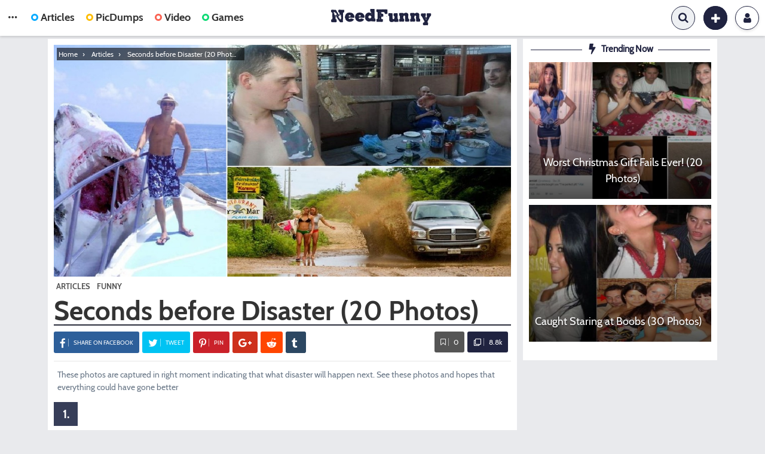

--- FILE ---
content_type: text/html; charset=UTF-8
request_url: https://www.needfunny.net/articles/seconds-before-disaster-20-photos/
body_size: 7974
content:
<!DOCTYPE html>
<html lang="en-US" prefix="og: http://ogp.me/ns#">
<head>
	<meta charset="UTF-8">
	<meta name="viewport" content="width=device-width, maximum-scale=1.0, minimum-scale=1.0, initial-scale=1.0" />
	<!--[if IE]><link rel="shortcut icon" href="https://www.needfunny.net/favicon/favicon.ico"><![endif]-->
<link rel="icon" href="https://www.needfunny.net/favicon/funnythings-196.png">
<link rel="apple-touch-icon-precomposed" href="https://www.needfunny.net/favicon/funnythings-180.png">
<meta name="msapplication-TileImage" content="https://www.needfunny.net/favicon/funnythings-300.png" />
<meta name="theme-color" content="#202340">
	<link rel="pingback" href="https://www.needfunny.net/xmlrpc.php">
<title>Seconds before Disaster (20 Photos) | Funny Things</title>

<!-- This site is optimized with the Yoast SEO plugin v7.9 - https://yoast.com/wordpress/plugins/seo/ -->
<meta name="description" content="These photos are captured in right moment indicating that what disaster will happen next. See these photos and hopes that everything could have gone"/>
<link rel="canonical" href="https://www.needfunny.net/articles/seconds-before-disaster-20-photos/" />
<link rel="next" href="https://www.needfunny.net/articles/seconds-before-disaster-20-photos/2/" />
<link rel="publisher" href="https://plus.google.com/+Y8Io-free-online-games"/>
<meta property="og:locale" content="en_US" />
<meta property="og:type" content="article" />
<meta property="og:title" content="Seconds before Disaster (20 Photos) | Funny Things" />
<meta property="og:description" content="These photos are captured in right moment indicating that what disaster will happen next. See these photos and hopes that everything could have gone" />
<meta property="og:url" content="https://www.needfunny.net/articles/seconds-before-disaster-20-photos/" />
<meta property="og:site_name" content="Funny Things" />
<meta property="article:publisher" content="https://www.facebook.com/needfunny/" />
<meta property="article:tag" content="bad day" />
<meta property="article:tag" content="disaster" />
<meta property="article:tag" content="moments" />
<meta property="article:tag" content="moments before disaster" />
<meta property="article:tag" content="seconds" />
<meta property="article:tag" content="seconds before disaster" />
<meta property="article:section" content="Articles" />
<meta property="article:published_time" content="2015-07-29T03:03:19+00:00" />
<meta property="og:image" content="https://www.needfunny.net/wp-content/uploads/2016/01/seconds-before-disaster.jpg" />
<meta property="og:image:secure_url" content="https://www.needfunny.net/wp-content/uploads/2016/01/seconds-before-disaster.jpg" />
<meta property="og:image:width" content="1201" />
<meta property="og:image:height" content="609" />
<meta property="og:image:alt" content="Seconds Before Disaster" />
<meta name="twitter:card" content="summary_large_image" />
<meta name="twitter:description" content="These photos are captured in right moment indicating that what disaster will happen next. See these photos and hopes that everything could have gone" />
<meta name="twitter:title" content="Seconds before Disaster (20 Photos) | Funny Things" />
<meta name="twitter:site" content="@needfunny1" />
<meta name="twitter:image" content="https://www.needfunny.net/wp-content/uploads/2016/01/seconds-before-disaster.jpg" />
<meta name="twitter:creator" content="@needfunny1" />
<!-- / Yoast SEO plugin. -->

<link rel="alternate" type="application/rss+xml" title="Funny Things &raquo; Feed" href="https://www.needfunny.net/feed/" />
<link rel="alternate" type="application/rss+xml" title="Funny Things &raquo; Comments Feed" href="https://www.needfunny.net/comments/feed/" />
<link rel="alternate" type="application/rss+xml" title="Funny Things &raquo; Seconds before Disaster (20 Photos) Comments Feed" href="https://www.needfunny.net/articles/seconds-before-disaster-20-photos/feed/" />
<link rel='stylesheet' id='wyr-main-css'  href='https://www.needfunny.net/wp-content/plugins/whats-your-reaction/css/main.min.css?ver=1.2.9' type='text/css' media='all' />
<link rel='stylesheet' id='single-styles-css'  href='https://www.needfunny.net/wp-content/themes/needfunny/style-single.css?ver=4.9.26' type='text/css' media='all' />
<script type='text/javascript' src='https://www.needfunny.net/wp-includes/js/jquery/jquery.js?ver=1.12.4'></script>
<script type='text/javascript' src='https://www.needfunny.net/wp-includes/js/jquery/jquery-migrate.min.js?ver=1.4.1'></script>
<script type='text/javascript' src='https://www.needfunny.net/wp-content/themes/needfunny/layouts/js/bootstrap.min.js'></script>
<script type='text/javascript' src='https://www.needfunny.net/wp-content/themes/needfunny/layouts/js/fixed-bar.js?ver=1.0'></script>
<link rel='https://api.w.org/' href='https://www.needfunny.net/wp-json/' />
<link rel="EditURI" type="application/rsd+xml" title="RSD" href="https://www.needfunny.net/xmlrpc.php?rsd" />
<link rel="wlwmanifest" type="application/wlwmanifest+xml" href="https://www.needfunny.net/wp-includes/wlwmanifest.xml" /> 
<meta name="generator" content="WordPress 4.9.26" />
<link rel='shortlink' href='https://www.needfunny.net/?p=184' />
<link rel="alternate" type="application/json+oembed" href="https://www.needfunny.net/wp-json/oembed/1.0/embed?url=https%3A%2F%2Fwww.needfunny.net%2Farticles%2Fseconds-before-disaster-20-photos%2F" />
<link rel="alternate" type="text/xml+oembed" href="https://www.needfunny.net/wp-json/oembed/1.0/embed?url=https%3A%2F%2Fwww.needfunny.net%2Farticles%2Fseconds-before-disaster-20-photos%2F&#038;format=xml" />


<!-- This site is optimized with the Schema plugin v1.7.1 - https://schema.press -->
<script type="application/ld+json">{"@context":"http:\/\/schema.org\/","@type":"BlogPosting","mainEntityOfPage":{"@type":"WebPage","@id":"https:\/\/www.needfunny.net\/articles\/seconds-before-disaster-20-photos\/"},"url":"https:\/\/www.needfunny.net\/articles\/seconds-before-disaster-20-photos\/","headline":"Seconds before Disaster (20 Photos)","datePublished":"2015-07-29T03:03:19+00:00","dateModified":"2015-07-29T03:03:19+00:00","publisher":{"@type":"Organization","@id":"https:\/\/www.needfunny.net\/#organization","name":"Funny Things","logo":{"@type":"ImageObject","url":"https:\/\/www.needfunny.net\/wp-content\/uploads\/2017\/05\/needfunny.png","width":600,"height":60}},"image":{"@type":"ImageObject","url":"https:\/\/www.needfunny.net\/wp-content\/uploads\/2016\/01\/seconds-before-disaster.jpg","width":1201,"height":609},"articleSection":"Articles","keywords":"bad day, disaster, moments, moments before disaster, seconds, seconds before disaster","description":"These photos are captured in right moment indicating that what disaster will happen next. See these photos and hopes that everything could have gone better 1. 2. 3. 4. 5. 6. 7. 8. 9. 10. 11. 12. 13. 14. 15. 16. 17. 18. 19. 20.","author":{"@type":"Person","name":"Funny Things","url":"https:\/\/www.needfunny.net\/author\/admin\/"},"commentCount":"0"}</script>

		<link rel="amphtml" href="https://www.needfunny.net/articles/seconds-before-disaster-20-photos/amp/">
	</head>

<body class="post-template-default single single-post postid-184 single-format-standard group-blog">
	<div id="page" class="site">
		<header id="masthead" class="site-header">
			<div class="king-header">
				<span class="m-mobile king-cat-dots" data-toggle="dropdown" data-target=".king-head-mobile" aria-expanded="false" role="button"></span>
				<div class="site-branding">
											<a href="https://www.needfunny.net" class="king-logo">
							<img src="https://www.needfunny.net/wp-content/uploads/2017/12/funny-things.png" alt="Funny Things"/>
						</a>
												
									</div>
				<div class="king-head-nav">
					<span class="king-cat-dots" data-toggle="dropdown" data-target=".king-cat-list" aria-expanded="false" role="button"></span>
											<a href="https://www.needfunny.net/type/articles/"><span class="nav-icon nav-news" ></span>Articles</a>
																<a href="https://www.needfunny.net/type/picdumps/"><span class="nav-icon nav-picdumps" ></span>PicDumps</a>
																<a href="https://www.needfunny.net/type/videos/"><span class="nav-icon nav-video" ></span>Video</a>
															<a href="/games/"><span class="nav-icon nav-image" ></span>Games</a>
								
											<div class="king-cat-list">
							<ul>
								<div class="menu-primary-menu-container"><ul id="primary-menu" class="menu"><li id="menu-item-6135" class="menu-item menu-item-type-post_type menu-item-object-page menu-item-6135"><a href="https://www.needfunny.net/trending/">Trending</a></li>
<li id="menu-item-6136" class="menu-item menu-item-type-post_type menu-item-object-page menu-item-6136"><a href="https://www.needfunny.net/hot/">Hot</a></li>
<li id="menu-item-6137" class="menu-item menu-item-type-post_type menu-item-object-page menu-item-6137"><a href="https://www.needfunny.net/popular/">Popular</a></li>
</ul></div>								<div class="menu-category-header-container"><ul id="category-menu" class="menu"><li id="menu-item-6138" class="menu-item menu-item-type-taxonomy menu-item-object-category current-post-ancestor current-menu-parent current-post-parent menu-item-6138"><a href="https://www.needfunny.net/c/funny/">Funny</a></li>
<li id="menu-item-6139" class="menu-item menu-item-type-taxonomy menu-item-object-category menu-item-6139"><a href="https://www.needfunny.net/c/fails/">Fails</a></li>
<li id="menu-item-6140" class="menu-item menu-item-type-taxonomy menu-item-object-category menu-item-6140"><a href="https://www.needfunny.net/c/weird/">Weird</a></li>
<li id="menu-item-6141" class="menu-item menu-item-type-taxonomy menu-item-object-category menu-item-6141"><a href="https://www.needfunny.net/c/interesting/">Interesting</a></li>
<li id="menu-item-6142" class="menu-item menu-item-type-taxonomy menu-item-object-category menu-item-6142"><a href="https://www.needfunny.net/c/celebs/">Celebs</a></li>
<li id="menu-item-6152" class="menu-item menu-item-type-taxonomy menu-item-object-post_tag menu-item-6152"><a href="https://www.needfunny.net/tag/photoshop-fails/">Photoshop Fails</a></li>
<li id="menu-item-6148" class="menu-item menu-item-type-taxonomy menu-item-object-post_tag menu-item-6148"><a href="https://www.needfunny.net/tag/dirty-mind/">Dirty Mind</a></li>
<li id="menu-item-6151" class="menu-item menu-item-type-taxonomy menu-item-object-post_tag menu-item-6151"><a href="https://www.needfunny.net/tag/embarrassing-moments/">Embarrassing Moments</a></li>
<li id="menu-item-6158" class="menu-item menu-item-type-taxonomy menu-item-object-post_tag menu-item-6158"><a href="https://www.needfunny.net/tag/text-replies/">Text Replies</a></li>
<li id="menu-item-6154" class="menu-item menu-item-type-taxonomy menu-item-object-post_tag menu-item-6154"><a href="https://www.needfunny.net/tag/only-at-walmart/">Only at Walmart</a></li>
<li id="menu-item-6156" class="menu-item menu-item-type-taxonomy menu-item-object-post_tag menu-item-6156"><a href="https://www.needfunny.net/tag/wedding-fails/">Wedding Fails</a></li>
<li id="menu-item-6153" class="menu-item menu-item-type-taxonomy menu-item-object-post_tag menu-item-6153"><a href="https://www.needfunny.net/tag/funny-christmas/">Funny Christmas</a></li>
<li id="menu-item-6149" class="menu-item menu-item-type-taxonomy menu-item-object-post_tag menu-item-6149"><a href="https://www.needfunny.net/tag/look-twice/">Look Twice</a></li>
<li id="menu-item-6159" class="menu-item menu-item-type-taxonomy menu-item-object-post_tag menu-item-6159"><a href="https://www.needfunny.net/tag/worst-tourist/">Worst Tourist</a></li>
<li id="menu-item-6160" class="menu-item menu-item-type-taxonomy menu-item-object-post_tag menu-item-6160"><a href="https://www.needfunny.net/tag/parenting-fails/">Parenting Fails</a></li>
<li id="menu-item-6157" class="menu-item menu-item-type-taxonomy menu-item-object-post_tag menu-item-6157"><a href="https://www.needfunny.net/tag/funniest-gifs/">Funniest GIFs</a></li>
<li id="menu-item-6161" class="menu-item menu-item-type-taxonomy menu-item-object-post_tag menu-item-6161"><a href="https://www.needfunny.net/tag/google-maps-fails/">Google Maps Fails</a></li>
<li id="menu-item-6162" class="menu-item menu-item-type-taxonomy menu-item-object-post_tag menu-item-6162"><a href="https://www.needfunny.net/tag/funny-selfies/">Funny Selfies</a></li>
<li id="menu-item-6155" class="menu-item menu-item-type-taxonomy menu-item-object-post_tag menu-item-6155"><a href="https://www.needfunny.net/tag/autocorrect/">Autocorrect</a></li>
<li id="menu-item-6150" class="menu-item menu-item-type-taxonomy menu-item-object-post_tag menu-item-6150"><a href="https://www.needfunny.net/tag/late-night/">Late Night Photos</a></li>
</ul></div>							</ul>
						</div>
									</div>
				<div class="king-logged-user">
											<div class="king-login-buttons">
															<a href="/login/" class="header-login"><i class="fa fa-user" aria-hidden="true"></i> Login </a>
													</div>
									</div>
															<div class="king-submit">
							<span class="king-submit-open"  data-toggle="dropdown" data-target=".king-submit" aria-expanded="false" role="button"><i class="fa fa-plus fa-lg" aria-hidden="true"></i></span>
							<ul class="king-submit-buttons">
																	<li><a href="https://www.needfunny.net/submit-articles/">Articles<i class="fa fa-align-left" aria-hidden="true"></i></a></li>
																									<li><a href="https://www.needfunny.net/submit-picdumps/">PicDumps<i class="fa fa-picture-o" aria-hidden="true"></i></a></li>
																									<li><a href="https://www.needfunny.net/submit-video/">Video<i class="fa fa-video-camera" aria-hidden="true"></i></a></li>
																							</ul>
						</div>
													<div class="king-search-top">
					<div class="king-search">
						<form role="search" method="get" class="header-search-form" action="https://www.needfunny.net/">
							<input type="search" class="header-search-field"
								placeholder="Search …"
								value="" name="s" autocomplete="off"
								title="Search for:" />
							<button type="submit" class="header-search-submit" value=""><i class="fa fa-search fa-2x" aria-hidden="true"></i></button>
						</form>
						<span class="search-close"><i class="fa fa-times fa-2x" aria-hidden="true"></i></span>
					</div>
				</div>
			</div>
			<div class="king-head-mobile">
				<button class="king-head-mobile-close" type="button" data-toggle="dropdown" data-target=".king-head-mobile" aria-expanded="false"><i class="fa fa-times fa-2x" aria-hidden="true"></i></button>
									<a href="https://www.needfunny.net/type/articles/"><span class="nav-icon nav-news" ></span>Articles</a>
													<a href="https://www.needfunny.net/type/picdumps/"><span class="nav-icon nav-picdumps" ></span>PicDumps</a>
													<a href="https://www.needfunny.net/type/videos/"><span class="nav-icon nav-video" ></span>Video</a>
																<a href="/games/"><span class="nav-icon nav-image" ></span>Games</a>
				<div class="king-cat-list-mobile">
					<ul>
						<div class="primarym-menu"><ul id="primarym-menu" class="menu"><li class="menu-item menu-item-type-post_type menu-item-object-page menu-item-6135"><a href="https://www.needfunny.net/trending/">Trending</a></li>
<li class="menu-item menu-item-type-post_type menu-item-object-page menu-item-6136"><a href="https://www.needfunny.net/hot/">Hot</a></li>
<li class="menu-item menu-item-type-post_type menu-item-object-page menu-item-6137"><a href="https://www.needfunny.net/popular/">Popular</a></li>
</ul></div>						<div class="categorym-menu"><ul id="categorym-menu" class="menu"><li class="menu-item menu-item-type-taxonomy menu-item-object-category current-post-ancestor current-menu-parent current-post-parent menu-item-6138"><a href="https://www.needfunny.net/c/funny/">Funny</a></li>
<li class="menu-item menu-item-type-taxonomy menu-item-object-category menu-item-6139"><a href="https://www.needfunny.net/c/fails/">Fails</a></li>
<li class="menu-item menu-item-type-taxonomy menu-item-object-category menu-item-6140"><a href="https://www.needfunny.net/c/weird/">Weird</a></li>
<li class="menu-item menu-item-type-taxonomy menu-item-object-category menu-item-6141"><a href="https://www.needfunny.net/c/interesting/">Interesting</a></li>
<li class="menu-item menu-item-type-taxonomy menu-item-object-category menu-item-6142"><a href="https://www.needfunny.net/c/celebs/">Celebs</a></li>
<li class="menu-item menu-item-type-taxonomy menu-item-object-post_tag menu-item-6152"><a href="https://www.needfunny.net/tag/photoshop-fails/">Photoshop Fails</a></li>
<li class="menu-item menu-item-type-taxonomy menu-item-object-post_tag menu-item-6148"><a href="https://www.needfunny.net/tag/dirty-mind/">Dirty Mind</a></li>
<li class="menu-item menu-item-type-taxonomy menu-item-object-post_tag menu-item-6151"><a href="https://www.needfunny.net/tag/embarrassing-moments/">Embarrassing Moments</a></li>
<li class="menu-item menu-item-type-taxonomy menu-item-object-post_tag menu-item-6158"><a href="https://www.needfunny.net/tag/text-replies/">Text Replies</a></li>
<li class="menu-item menu-item-type-taxonomy menu-item-object-post_tag menu-item-6154"><a href="https://www.needfunny.net/tag/only-at-walmart/">Only at Walmart</a></li>
<li class="menu-item menu-item-type-taxonomy menu-item-object-post_tag menu-item-6156"><a href="https://www.needfunny.net/tag/wedding-fails/">Wedding Fails</a></li>
<li class="menu-item menu-item-type-taxonomy menu-item-object-post_tag menu-item-6153"><a href="https://www.needfunny.net/tag/funny-christmas/">Funny Christmas</a></li>
<li class="menu-item menu-item-type-taxonomy menu-item-object-post_tag menu-item-6149"><a href="https://www.needfunny.net/tag/look-twice/">Look Twice</a></li>
<li class="menu-item menu-item-type-taxonomy menu-item-object-post_tag menu-item-6159"><a href="https://www.needfunny.net/tag/worst-tourist/">Worst Tourist</a></li>
<li class="menu-item menu-item-type-taxonomy menu-item-object-post_tag menu-item-6160"><a href="https://www.needfunny.net/tag/parenting-fails/">Parenting Fails</a></li>
<li class="menu-item menu-item-type-taxonomy menu-item-object-post_tag menu-item-6157"><a href="https://www.needfunny.net/tag/funniest-gifs/">Funniest GIFs</a></li>
<li class="menu-item menu-item-type-taxonomy menu-item-object-post_tag menu-item-6161"><a href="https://www.needfunny.net/tag/google-maps-fails/">Google Maps Fails</a></li>
<li class="menu-item menu-item-type-taxonomy menu-item-object-post_tag menu-item-6162"><a href="https://www.needfunny.net/tag/funny-selfies/">Funny Selfies</a></li>
<li class="menu-item menu-item-type-taxonomy menu-item-object-post_tag menu-item-6155"><a href="https://www.needfunny.net/tag/autocorrect/">Autocorrect</a></li>
<li class="menu-item menu-item-type-taxonomy menu-item-object-post_tag menu-item-6150"><a href="https://www.needfunny.net/tag/late-night/">Late Night Photos</a></li>
</ul></div>					</ul>
				</div>
			</div>
		</header>
		<div id="content" class="site-content">
<div id="primary" class="content-area">
	<main id="main" class="site-main post-page single-post">
			
		
			<article id="post-184" class="post-184 post type-post status-publish format-standard has-post-thumbnail hentry category-articles category-funny tag-bad-day tag-disaster tag-moments tag-moments-before-disaster tag-seconds tag-seconds-before-disaster" itemscope="" itemtype="http://schema.org/Article">

		
						<div class="single-post-image" itemprop="image" itemscope="" itemtype="http://schema.org/ImageObject">
				<div class="post-page-featured-trending">
																</div>
				<img width="1201" height="609" src="https://www.needfunny.net/wp-content/uploads/2016/01/seconds-before-disaster.jpg" class="featured-img wp-post-image" alt="Seconds Before Disaster" srcset="https://www.needfunny.net/wp-content/uploads/2016/01/seconds-before-disaster.jpg 1201w, https://www.needfunny.net/wp-content/uploads/2016/01/seconds-before-disaster-300x152.jpg 300w, https://www.needfunny.net/wp-content/uploads/2016/01/seconds-before-disaster-768x389.jpg 768w, https://www.needfunny.net/wp-content/uploads/2016/01/seconds-before-disaster-1024x519.jpg 1024w, https://www.needfunny.net/wp-content/uploads/2016/01/seconds-before-disaster-450x228.jpg 450w" sizes="(max-width: 1201px) 100vw, 1201px" />		<meta itemprop="url" content="https://www.needfunny.net/wp-content/uploads/2016/01/seconds-before-disaster.jpg" />
	<meta itemprop="width" content="1201" />
	<meta itemprop="height" content="609" />
					<nav class="breadcrumbs">
				<p class="breadcrumbs-label">You are here: </p>
				<ol itemscope itemtype="http://schema.org/BreadcrumbList"><li class="breadcrumbs-item" itemprop="itemListElement" itemscope itemtype="http://schema.org/ListItem">
						<a itemprop="item" href="https://www.needfunny.net/">
						<span itemprop="name">Home</span>
						<meta itemprop="position" content="1" />
						</a>
						</li><li class="breadcrumbs-item" itemprop="itemListElement" itemscope itemtype="http://schema.org/ListItem">
						<a itemprop="item" href="https://www.needfunny.net/c/articles/">
						<span itemprop="name">Articles</span>
						<meta itemprop="position" content="2" />
						</a>
						</li><li class="breadcrumbs-item" itemprop="itemListElement" itemscope itemtype="http://schema.org/ListItem">
					<span itemprop="name">Seconds before Disaster (20 Photos)</span>
					<meta itemprop="position" content="3" />
					<meta itemprop="item" content="https://www.needfunny.net/articles/seconds-before-disaster-20-photos/" />
					</li></ol>
				</nav>			</div>
		 
	 
		<span class="cat-links">
			<a href="https://www.needfunny.net/c/articles/"><span itemprop="articleSection">Articles</span></a> <a href="https://www.needfunny.net/c/funny/"><span itemprop="articleSection">Funny</span></a>		</span>
		<header class="entry-header">
			<h1 class="entry-title" itemprop="headline">Seconds before Disaster (20 Photos)</h1>	
		</header>
			
				
			
			<div class="share-top">
				<div class="king-social-share">
					<div class="sfixed-shares">
						<div class="share-buttons">
	<a class="social-icon post-share share-fb" title="Share on Facebook" href="#" target="_blank" rel="nofollow" onclick="window.open('https://www.facebook.com/sharer/sharer.php?u=https%3A%2F%2Fwww.needfunny.net%2Farticles%2Fseconds-before-disaster-20-photos%2F','facebook-share-dialog','width=626,height=436');return false;"><i class="fa fa-facebook"></i><span>Share<span> on Facebook</span></span></a>
	<a class="social-icon share-tw" href="#" title="Share on Twitter" rel="nofollow" target="_blank" onclick="window.open('https://twitter.com/share?text=Seconds%20before%20Disaster%20%2820%20Photos%29&amp;url=https%3A%2F%2Fwww.needfunny.net%2Farticles%2Fseconds-before-disaster-20-photos%2F','twitter-share-dialog','width=626,height=436');return false;"><i class="fa fa-twitter"></i><span>Tweet</span></a>
	 
		<a class="social-icon share-wapp" href="whatsapp://send?text=https%3A%2F%2Fwww.needfunny.net%2Farticles%2Fseconds-before-disaster-20-photos%2F" data-action="share/whatsapp/share" title="Share on whatsapp"><i class="fa fa-whatsapp"></i></a>
		      
		<a class="social-icon share-pin" href="#" title="Pin this" rel="nofollow" target="_blank" onclick="window.open('//pinterest.com/pin/create/button/?url=https%3A%2F%2Fwww.needfunny.net%2Farticles%2Fseconds-before-disaster-20-photos%2F&amp;media=https%3A%2F%2Fwww.needfunny.net%2Fwp-content%2Fuploads%2F2016%2F01%2Fseconds-before-disaster.jpg&amp;description=Seconds%20before%20Disaster%20%2820%20Photos%29','pin-share-dialog','width=626,height=436');return false;"><i class="fa fa-pinterest"></i><span>Pin</span></a>
		<a class="social-icon share-gg fa-2x" href="#" title="Share on Google Plus" rel="nofollow" target="_blank" onclick="window.open('https://plus.google.com/share?url=https%3A%2F%2Fwww.needfunny.net%2Farticles%2Fseconds-before-disaster-20-photos%2F','googleplus-share-dialog','width=626,height=436');return false;"><i class="fa fa-google-plus"></i></a>
	<a class="social-icon share-rd" href="#" title="Share on Reddit" rel="nofollow" target="_blank" onclick="window.open( 'https://reddit.com/submit?url=https%3A%2F%2Fwww.needfunny.net%2Farticles%2Fseconds-before-disaster-20-photos%2F&amp;title=Seconds%20before%20Disaster%20%2820%20Photos%29','reddit-share-dialog','width=626,height=436' );return false;"><i class="fa fa-reddit"></i></a>
			<a class="social-icon share-tb" href="#" title="Share on Tumblr" rel="nofollow" target="_blank" onclick="window.open( 'https://www.tumblr.com/share/link?url=https%3A%2F%2Fwww.needfunny.net%2Farticles%2Fseconds-before-disaster-20-photos%2F&amp;name=Seconds%20before%20Disaster%20%2820%20Photos%29','tumblr-share-dialog','width=626,height=436' );return false;"><i class="fa fa-tumblr"></i></a>
	</div>
						<div class="fixed-header-pages">
														<div class="next-page-mobile"><span class="pagination-item old-post"></span><span class="pagination-item old-post"><a href="https://www.needfunny.net/articles/seconds-before-disaster-20-photos/2/"><span class="pages"><b>1</b> / 2</span><i class="fa fa-angle-right"></i><span class="hntext">Next</span></a></span></div>												</div>
					</div>
				</div>
				<div class="share-right">
					<div class="post-like">
						<div class="king-like" data-toggle="dropdown" data-target=".king-alert-like" aria-expanded="false" role="link"><a><i class="fa fa-bookmark-o" aria-hidden="true"></i><span class="sl-count">0</span></a></div>													<div class="king-alert-like">Please <a href="https://www.needfunny.net/login">log in </a> or <a href="https://www.needfunny.net/register"> register </a> to bookmark posts. </div>
											</div>
					<span class="post-views"><span class="sview"><i class="fa fa-clone" aria-hidden="true"></i>8.8k</span></span>
				</div>
			</div>
			
	<div class="entry-content" itemprop="articleBody">
		<p>These photos are captured in right moment indicating that what disaster will happen next. See these photos and hopes that everything could have gone better<br />
<span id="more-184"></span></p>
<pre>1.</pre>
<p><img class="aligncenter" src="https://www.needfunny.net/needfunny-img/2015/funnythings/seconds-before-disaster-1-2042501093.jpg" alt="seconds before disaster 1" /></p>
<pre>2.</pre>
<p><img class="aligncenter" src="https://www.needfunny.net/needfunny-img/2015/funnythings/seconds-before-disaster-2-4601131868.gif" alt="seconds before disaster 2" /></p>
<pre>3.</pre>
<p><img class="aligncenter" src="https://www.needfunny.net/needfunny-img/2015/funnythings/seconds-before-disaster-3-5534347952.jpg" alt="seconds before disaster 3" /></p>
<pre>4.</pre>
<p><img class="aligncenter" src="https://www.needfunny.net/needfunny-img/2015/funnythings/seconds-before-disaster-4-4509668541.jpg" alt="seconds before disaster 4" /></p>
<pre>5.</pre>
<p><img class="aligncenter" src="https://www.needfunny.net/needfunny-img/2015/funnythings/seconds-before-disaster-5-8522139061.jpg" alt="seconds before disaster 5" /></p>
<pre>6.</pre>
<p><img class="aligncenter" src="https://www.needfunny.net/needfunny-img/2015/funnythings/seconds-before-disaster-6-6373462923.jpg" alt="seconds before disaster 6" /></p><div class="ads-postpage"><script async src="https://pagead2.googlesyndication.com/pagead/js/adsbygoogle.js"></script>
<ins class="adsbygoogle"
     style="display:block; text-align:center;"
     data-ad-layout="in-article"
     data-ad-format="fluid"
     data-ad-client="ca-pub-8982938744603154"
     data-ad-slot="7313351574"></ins>
<script>
     (adsbygoogle = window.adsbygoogle || []).push({});
</script></div>
<pre>7.</pre>
<p><img class="aligncenter" src="https://www.needfunny.net/needfunny-img/2015/funnythings/seconds-before-disaster-7-5830053747.jpg" alt="seconds before disaster 7" /></p>
<pre>8.</pre>
<p><img class="aligncenter" src="https://www.needfunny.net/needfunny-img/2015/funnythings/seconds-before-disaster-8-6230572285.jpg" alt="seconds before disaster 8" /></p>
<pre>9.</pre>
<p><img class="aligncenter" src="https://www.needfunny.net/needfunny-img/2015/funnythings/seconds-before-disaster-9-2544233105.jpg" alt="seconds before disaster 9" /></p>
<pre>10.</pre>
<p><img class="aligncenter" src="https://www.needfunny.net/needfunny-img/2015/funnythings/seconds-before-disaster-10-3404617412.jpg" alt="seconds before disaster 10" /></p>
		</div>


					<div class="post-pagination">
									<span class="pagination-item old-post"><a href="https://www.needfunny.net/articles/when-you-tried-and-failed-16-photos/"><i class="fa fa-angle-left"></i><span class="ptext">Previous Post</span><span class="pmobile-text">Previous</span></a></span><span class="pages"><b>1</b> / 2</span><span class="pagination-item old-post"><a href="https://www.needfunny.net/articles/seconds-before-disaster-20-photos/2/"><i class="fa fa-angle-right"></i><span class="ptext">Next Page</span><span class="pmobile-text">Next</span></a></span>							</div>
		<footer class="entry-footer">
		<span class="tags-links"><a href="https://www.needfunny.net/tag/bad-day/" rel="tag">bad day</a> <a href="https://www.needfunny.net/tag/disaster/" rel="tag">disaster</a> <a href="https://www.needfunny.net/tag/moments/" rel="tag">moments</a> <a href="https://www.needfunny.net/tag/moments-before-disaster/" rel="tag">moments before disaster</a> <a href="https://www.needfunny.net/tag/seconds/" rel="tag">seconds</a> <a href="https://www.needfunny.net/tag/seconds-before-disaster/" rel="tag">seconds before disaster</a></span>	
											<span class="entry-author p-author h-card vcard" itemscope="" itemprop="author" itemtype="http://schema.org/Person">
						<a href="https://www.needfunny.net/profile/admin" class="u-url p-name url fn n" rel="author" itemprop="url">
							<img class="post-author-avatar" src="https://www.needfunny.net/wp-content/uploads/2018/03/avatarimg_user1.png" alt="Funny Things Photo"/>
							<strong class="entry-meta-label" itemprop="name">Funny Things</strong>
						</a>
					</span>
								<meta itemprop="mainEntityOfPage" content="https://www.needfunny.net/articles/seconds-before-disaster-20-photos/"/>
				<span itemprop="publisher" itemscope itemtype="http://schema.org/Organization">
					<meta itemprop="name" content="Funny Things" />
					<span itemprop="logo" itemscope itemtype="http://schema.org/ImageObject">
						<meta itemprop="url" content="https://www.needfunny.net/wp-content/uploads/2017/12/funny-things.png" />
					</span>
				</span>
				<span class="post-time">
					<time class="entry-date published" datetime="2015-07-29T03:03:19" itemprop="datePublished">10 years ago</time><time class="entry-date updated" datetime="2015-07-29T03:03:19" itemprop="dateModified">10 years ago</time>				</span>
			</footer>

		</article>
								
			<div class="king-reactions-block">
				<h3>Reactions</h3>
				
<aside class="wyr-reactions">

		<ul class="wyr-reaction-items">
					<li class="wyr-reaction-item wyr-reaction-item-cute">
			<a class="wyr-reaction wyr-reaction-cute" data-wyr-nonce="991ce2106f" data-wyr-post-id="184" data-wyr-author-id="0" data-wyr-reaction="cute">
				<div class="wyr-reaction-icon wyr-reaction-icon-cute wyr-reaction-icon-with-visual" ><img width="50" height="50" src="https://www.needfunny.net/wp-content/plugins/whats-your-reaction/images/flat/cute.svg" alt="Cute" /></div>
				<div class="wyr-reaction-track">
					<div class="wyr-reaction-value">0</div>
					<div class="wyr-reaction-bar" style="height: 0%;">
					</div>
				</div>
				<div class="wyr-reaction-button"><strong class="wyr-reaction-label">Cute</strong></div>
			</a>
		</li>
					<li class="wyr-reaction-item wyr-reaction-item-wtf">
			<a class="wyr-reaction wyr-reaction-wtf" data-wyr-nonce="991ce2106f" data-wyr-post-id="184" data-wyr-author-id="0" data-wyr-reaction="wtf">
				<div class="wyr-reaction-icon wyr-reaction-icon-wtf wyr-reaction-icon-with-visual" ><img width="50" height="50" src="https://www.needfunny.net/wp-content/plugins/whats-your-reaction/images/flat/wtf.svg" alt="WTF" /></div>
				<div class="wyr-reaction-track">
					<div class="wyr-reaction-value">0</div>
					<div class="wyr-reaction-bar" style="height: 0%;">
					</div>
				</div>
				<div class="wyr-reaction-button"><strong class="wyr-reaction-label">WTF</strong></div>
			</a>
		</li>
					<li class="wyr-reaction-item wyr-reaction-item-win">
			<a class="wyr-reaction wyr-reaction-win" data-wyr-nonce="991ce2106f" data-wyr-post-id="184" data-wyr-author-id="0" data-wyr-reaction="win">
				<div class="wyr-reaction-icon wyr-reaction-icon-win wyr-reaction-icon-with-visual" ><img width="50" height="50" src="https://www.needfunny.net/wp-content/plugins/whats-your-reaction/images/flat/win.svg" alt="Win" /></div>
				<div class="wyr-reaction-track">
					<div class="wyr-reaction-value">0</div>
					<div class="wyr-reaction-bar" style="height: 0%;">
					</div>
				</div>
				<div class="wyr-reaction-button"><strong class="wyr-reaction-label">Win</strong></div>
			</a>
		</li>
					<li class="wyr-reaction-item wyr-reaction-item-geeky">
			<a class="wyr-reaction wyr-reaction-geeky" data-wyr-nonce="991ce2106f" data-wyr-post-id="184" data-wyr-author-id="0" data-wyr-reaction="geeky">
				<div class="wyr-reaction-icon wyr-reaction-icon-geeky wyr-reaction-icon-with-visual" ><img width="50" height="50" src="https://www.needfunny.net/wp-content/plugins/whats-your-reaction/images/flat/geeky.svg" alt="Geeky" /></div>
				<div class="wyr-reaction-track">
					<div class="wyr-reaction-value">0</div>
					<div class="wyr-reaction-bar" style="height: 0%;">
					</div>
				</div>
				<div class="wyr-reaction-button"><strong class="wyr-reaction-label">Geeky</strong></div>
			</a>
		</li>
					<li class="wyr-reaction-item wyr-reaction-item-lol">
			<a class="wyr-reaction wyr-reaction-lol" data-wyr-nonce="991ce2106f" data-wyr-post-id="184" data-wyr-author-id="0" data-wyr-reaction="lol">
				<div class="wyr-reaction-icon wyr-reaction-icon-lol wyr-reaction-icon-with-visual" ><img width="50" height="50" src="https://www.needfunny.net/wp-content/plugins/whats-your-reaction/images/flat/lol.svg" alt="LOL" /></div>
				<div class="wyr-reaction-track">
					<div class="wyr-reaction-value">1</div>
					<div class="wyr-reaction-bar" style="height: 50%;">
					</div>
				</div>
				<div class="wyr-reaction-button"><strong class="wyr-reaction-label">LOL</strong></div>
			</a>
		</li>
					<li class="wyr-reaction-item wyr-reaction-item-omg">
			<a class="wyr-reaction wyr-reaction-omg" data-wyr-nonce="991ce2106f" data-wyr-post-id="184" data-wyr-author-id="0" data-wyr-reaction="omg">
				<div class="wyr-reaction-icon wyr-reaction-icon-omg wyr-reaction-icon-with-visual" ><img width="50" height="50" src="https://www.needfunny.net/wp-content/plugins/whats-your-reaction/images/flat/omg.svg" alt="OMG" /></div>
				<div class="wyr-reaction-track">
					<div class="wyr-reaction-value">1</div>
					<div class="wyr-reaction-bar" style="height: 50%;">
					</div>
				</div>
				<div class="wyr-reaction-button"><strong class="wyr-reaction-label">OMG</strong></div>
			</a>
		</li>
					<li class="wyr-reaction-item wyr-reaction-item-fail">
			<a class="wyr-reaction wyr-reaction-fail" data-wyr-nonce="991ce2106f" data-wyr-post-id="184" data-wyr-author-id="0" data-wyr-reaction="fail">
				<div class="wyr-reaction-icon wyr-reaction-icon-cry wyr-reaction-icon-with-visual" ><img width="50" height="50" src="https://www.needfunny.net/wp-content/plugins/whats-your-reaction/images/flat/cry.svg" alt="Fail" /></div>
				<div class="wyr-reaction-track">
					<div class="wyr-reaction-value">0</div>
					<div class="wyr-reaction-bar" style="height: 0%;">
					</div>
				</div>
				<div class="wyr-reaction-button"><strong class="wyr-reaction-label">Fail</strong></div>
			</a>
		</li>
					<li class="wyr-reaction-item wyr-reaction-item-love">
			<a class="wyr-reaction wyr-reaction-love" data-wyr-nonce="991ce2106f" data-wyr-post-id="184" data-wyr-author-id="0" data-wyr-reaction="love">
				<div class="wyr-reaction-icon wyr-reaction-icon-love wyr-reaction-icon-with-visual" ><img width="50" height="50" src="https://www.needfunny.net/wp-content/plugins/whats-your-reaction/images/flat/love.svg" alt="Love" /></div>
				<div class="wyr-reaction-track">
					<div class="wyr-reaction-value">0</div>
					<div class="wyr-reaction-bar" style="height: 0%;">
					</div>
				</div>
				<div class="wyr-reaction-button"><strong class="wyr-reaction-label">Love</strong></div>
			</a>
		</li>
					<li class="wyr-reaction-item wyr-reaction-item-angry">
			<a class="wyr-reaction wyr-reaction-angry" data-wyr-nonce="991ce2106f" data-wyr-post-id="184" data-wyr-author-id="0" data-wyr-reaction="angry">
				<div class="wyr-reaction-icon wyr-reaction-icon-angry wyr-reaction-icon-with-visual" ><img width="50" height="50" src="https://www.needfunny.net/wp-content/plugins/whats-your-reaction/images/flat/angry.svg" alt="Angry" /></div>
				<div class="wyr-reaction-track">
					<div class="wyr-reaction-value">0</div>
					<div class="wyr-reaction-bar" style="height: 0%;">
					</div>
				</div>
				<div class="wyr-reaction-button"><strong class="wyr-reaction-label">Angry</strong></div>
			</a>
		</li>
		</ul>
</aside>
			</div>
					
				 

	
					<div class="king-related">
				<div class="related-title">Related Posts</div>
				<div class="king-simple-post">
 
<div class="entry-featured-media">
	<a href="https://www.needfunny.net/funny/obnoxious-couples/" class="entry-image-link">
						<img src="https://www.needfunny.net/wp-content/uploads/2018/04/obnoxious-couples-364x273.jpg" class="img-featured-media wp-post-image" alt="Obnoxious Couples" width="364" height="273">
			 
	</a>
</div>	
 			
	<header class="simple-post-header">
		<span class="entry-title"><a href="https://www.needfunny.net/funny/obnoxious-couples/" rel="bookmark">Obnoxious Couples</a></span>	</header>
</div>
<div class="king-simple-post">
 
<div class="entry-featured-media">
	<a href="https://www.needfunny.net/funny/funny-selfies/" class="entry-image-link">
						<img src="https://www.needfunny.net/wp-content/uploads/2018/03/funny-selfies-364x273.jpg" class="img-featured-media wp-post-image" alt="Funny Selfies" width="364" height="273">
			 
	</a>
</div>	
 			
	<header class="simple-post-header">
		<span class="entry-title"><a href="https://www.needfunny.net/funny/funny-selfies/" rel="bookmark">Funny Selfies</a></span>	</header>
</div>
<div class="king-simple-post">
 
<div class="entry-featured-media">
	<a href="https://www.needfunny.net/funny/photos-will-leave-jaw-open/" class="entry-image-link">
						<img src="https://www.needfunny.net/wp-content/uploads/2018/01/leave-your-jaw-open-364x273.jpg" class="img-featured-media wp-post-image" alt="Leave Your Jaw Open" width="364" height="273">
			 
	</a>
</div>	
 			
	<header class="simple-post-header">
		<span class="entry-title"><a href="https://www.needfunny.net/funny/photos-will-leave-jaw-open/" rel="bookmark">Photos that will Leave Your Jaw Open</a></span>	</header>
</div>
<div class="king-simple-post">
 
<div class="entry-featured-media">
	<a href="https://www.needfunny.net/funny/people-creative-statues/" class="entry-image-link">
						<img src="https://www.needfunny.net/wp-content/uploads/2018/01/creative-with-statues-364x273.jpg" class="img-featured-media wp-post-image" alt="Creative With Statues" width="364" height="273">
			 
	</a>
</div>	
 			
	<header class="simple-post-header">
		<span class="entry-title"><a href="https://www.needfunny.net/funny/people-creative-statues/" rel="bookmark">People are Creative with Statues</a></span>	</header>
</div>
<div class="king-simple-post">
 
<div class="entry-featured-media">
	<a href="https://www.needfunny.net/interesting/creative-billboard-advertisements/" class="entry-image-link">
						<img src="https://www.needfunny.net/wp-content/uploads/2018/01/creative-billboard-advertisements-364x273.jpg" class="img-featured-media wp-post-image" alt="Creative Billboard Advertisements" width="364" height="273">
			 
	</a>
</div>	
 			
	<header class="simple-post-header">
		<span class="entry-title"><a href="https://www.needfunny.net/interesting/creative-billboard-advertisements/" rel="bookmark">Creative Billboard Advertisements</a></span>	</header>
</div>
<div class="king-simple-post">
 
<div class="entry-featured-media">
	<a href="https://www.needfunny.net/funny/theres-a-camera-down-there/" class="entry-image-link">
						<img src="https://www.needfunny.net/wp-content/uploads/2018/01/camera-down-there-364x273.jpg" class="img-featured-media wp-post-image" alt="Camera Down There" width="364" height="273">
			 
	</a>
</div>	
 			
	<header class="simple-post-header">
		<span class="entry-title"><a href="https://www.needfunny.net/funny/theres-a-camera-down-there/" rel="bookmark">There’s A Camera Down There</a></span>	</header>
</div>
			</div>
			
		
		<div class="single-desc">
<b>Seconds before Disaster (20 Photos)</b> viewed by 8.8k people and contain  <h2> funny and fails photos</h2> or videos that will make your day. This Articles  posted by our author "Funny Things", <time class="entry-date published" datetime="2015-07-29T03:03:19" itemprop="datePublished">10 years ago</time><time class="entry-date updated" datetime="2015-07-29T03:03:19" itemprop="dateModified">10 years ago</time> on <h2> NeedFunny</h2>. Share Seconds before Disaster (20 Photos) to Facebook, Twitter or other social media to help friends find these funny 	</div>

<span class="remove-fixed"></span>
</main>

<aside id="secondary" class="widget-area">
	<div class="first-sidebar">
				<section id="trending-posts-2" class="widget widget_trending_posts"><h2 class="widget-title"> <i class="fa fa-bolt fa-lg"></i>Trending Now</h2>	<div class="king-simple-post">
 
<div class="entry-featured-media">
	<a href="https://www.needfunny.net/articles/worst-christmas-gift-fails-ever-20-photos/" class="entry-image-link">
						<img src="https://www.needfunny.net/wp-content/uploads/2016/01/worst-christmas-gift-fails-ever-364x273.jpg" class="img-featured-media wp-post-image" alt="Worst Christmas Gift Fails Ever" width="364" height="273">
			 
	</a>
</div>	
 			
	<header class="simple-post-header">
		<span class="entry-title"><a href="https://www.needfunny.net/articles/worst-christmas-gift-fails-ever-20-photos/" rel="bookmark">Worst Christmas Gift Fails Ever! (20 Photos)</a></span>	</header>
</div>
<div class="king-simple-post">
 
<div class="entry-featured-media">
	<a href="https://www.needfunny.net/articles/caught-staring-at-boobs-30-photos/" class="entry-image-link">
						<img src="https://www.needfunny.net/wp-content/uploads/2016/01/caught-staring-at-boobs-364x273.jpg" class="img-featured-media wp-post-image" alt="Caught Staring At Boobs" width="364" height="273">
			 
	</a>
</div>	
 			
	<header class="simple-post-header">
		<span class="entry-title"><a href="https://www.needfunny.net/articles/caught-staring-at-boobs-30-photos/" rel="bookmark">Caught Staring at Boobs (30 Photos)</a></span>	</header>
</div>
		</section>				<div class="sidebar-ad">
					</div>	
	</div>
</aside> 	
</div>

	</div>
	<footer id="colophon" class="site-footer">
					
		<div class="footer-info">
		<div class="site-info">
		1© 2017 Funny Things, PicDumps and Videos | All Rights Reserved		</div><!-- .site-info -->
			<div class="menu-footer-menu-container"><ul id="footer-menu" class="footer-menu"><li id="menu-item-6143" class="menu-item menu-item-type-post_type menu-item-object-page menu-item-6143"><a href="https://www.needfunny.net/contact-us/">Contact US</a></li>
<li id="menu-item-6144" class="menu-item menu-item-type-post_type menu-item-object-page menu-item-6144"><a href="https://www.needfunny.net/members/">Members</a></li>
<li id="menu-item-6145" class="menu-item menu-item-type-post_type menu-item-object-page menu-item-6145"><a href="https://www.needfunny.net/privacy-policy/">Privacy Policy</a></li>
<li id="menu-item-6146" class="menu-item menu-item-type-post_type menu-item-object-page menu-item-6146"><a href="https://www.needfunny.net/terms-and-conditions/">Terms and Conditions</a></li>
</ul></div>	</div>
	</footer>
</div>
<script async src="https://www.googletagmanager.com/gtag/js?id=UA-86549830-1"></script>
<script>
  window.dataLayer = window.dataLayer || [];
  function gtag(){dataLayer.push(arguments);}
  gtag('js', new Date());

  gtag('config', 'UA-86549830-1');
</script>

<script type='text/javascript'>
/* <![CDATA[ */
var wyr_front_config = "{\"ajax_url\":\"https:\\\/\\\/www.needfunny.net\\\/wp-admin\\\/admin-ajax.php\",\"error_msg\":\"Some error occurred while voting. Please try again.\"}";
/* ]]> */
</script>
<script type='text/javascript' src='https://www.needfunny.net/wp-content/plugins/whats-your-reaction/js/front.js?ver=1.2.9'></script>
<script type='text/javascript'>
/* <![CDATA[ */
var mainscript = {"itemslength":null,"infinitenumber":"1"};
/* ]]> */
</script>
<script type='text/javascript' src='https://www.needfunny.net/wp-content/themes/needfunny/layouts/js/main.js?ver=1.0'></script>
<script type='text/javascript' src='https://www.needfunny.net/wp-content/themes/needfunny/layouts/js/sticky-kit.min.js?ver=1.0'></script>
<script type='text/javascript'>
/* <![CDATA[ */
var simpleLikes = {"ajaxurl":"https:\/\/www.needfunny.net\/wp-admin\/admin-ajax.php","like":"Like","unlike":"Unlike"};
/* ]]> */
</script>
<script type='text/javascript' src='https://www.needfunny.net/wp-content/themes/needfunny/layouts/js/post-like.js?ver=0.5'></script>
<script type='text/javascript' src='https://www.needfunny.net/wp-includes/js/wp-embed.min.js?ver=4.9.26'></script>
</body>
</html>

--- FILE ---
content_type: text/html; charset=utf-8
request_url: https://www.google.com/recaptcha/api2/aframe
body_size: 266
content:
<!DOCTYPE HTML><html><head><meta http-equiv="content-type" content="text/html; charset=UTF-8"></head><body><script nonce="oi4LAkqhvrBiU0dFtAyjSg">/** Anti-fraud and anti-abuse applications only. See google.com/recaptcha */ try{var clients={'sodar':'https://pagead2.googlesyndication.com/pagead/sodar?'};window.addEventListener("message",function(a){try{if(a.source===window.parent){var b=JSON.parse(a.data);var c=clients[b['id']];if(c){var d=document.createElement('img');d.src=c+b['params']+'&rc='+(localStorage.getItem("rc::a")?sessionStorage.getItem("rc::b"):"");window.document.body.appendChild(d);sessionStorage.setItem("rc::e",parseInt(sessionStorage.getItem("rc::e")||0)+1);localStorage.setItem("rc::h",'1768563697693');}}}catch(b){}});window.parent.postMessage("_grecaptcha_ready", "*");}catch(b){}</script></body></html>

--- FILE ---
content_type: text/css
request_url: https://www.needfunny.net/wp-content/themes/needfunny/style-single.css?ver=4.9.26
body_size: 8984
content:
/*
Theme Name: NeedFunny
Theme URI: https://www.needfunny.net
Author: NeedFunny
Author URI: https://www.needfunny.net
Description: Description
Version: 2.9
License: GNU General Public License v2 or later
License URI: http://www.gnu.org/licenses/gpl-2.0.html
Text Domain: needfunny
Tags: one-column, featured-images, microformats, post-formats, sticky-post, threaded-comments, translation-ready

*/

/*--#Normalize--*/
html {
	font-family: 'cabin',sans-serif;
	-webkit-text-size-adjust: 100%;
	-ms-text-size-adjust:     100%;
}
body {
	margin: 0;
}

article,
aside,
details,
figcaption,
figure,
footer,
header,
main,
menu,
nav,
section,
summary {
	display: block;
}

audio,
canvas,
progress,
video {
	display: inline-block;
	vertical-align: baseline;
}
a {
    color: #333;
    outline: none;
    text-decoration: none;
}
a:active,
a:hover,
a:focus {
	outline: none;
}
a:hover {
    color: #ffa69f;
}
abbr[title] {
	border-bottom: 1px dotted;
}
b,
strong {
	font-weight: bold;
}
small {
	font-size: 80%;
}
sub,
sup {
	font-size: 75%;
	line-height: 0;
	position: relative;
	vertical-align: baseline;
}
sup {
	top: -0.5em;
}
sub {
	bottom: -0.25em;
}
svg:not(:root) {
	overflow: hidden;
}
figure {
	margin: 1em 40px;
}
hr {
	box-sizing: content-box;
	height: 0;
}
code,
kbd,
pre,
samp {
	font-family: monospace, monospace;
	font-size: 1em;
}
button,
input,
optgroup,
select,
textarea {
	color: inherit;
	font: inherit;
	margin: 0;
}
button {
	overflow: visible;
}
button,
select {
	text-transform: none;
}
button,
html input[type="button"],
input[type="reset"],
input[type="submit"] {
	-webkit-appearance: button;
	cursor: pointer;
}
button[disabled],
html input[disabled] {
	cursor: default;
}
button::-moz-focus-inner,
input::-moz-focus-inner {
	border: 0;
	padding: 0;
}
input {
	line-height: normal;
}
input[type="checkbox"],
input[type="radio"] {
	box-sizing: border-box;
	padding: 0;
}
input[type="number"]::-webkit-inner-spin-button,
input[type="number"]::-webkit-outer-spin-button {
	height: auto;
}
input[type="search"]::-webkit-search-cancel-button,
input[type="search"]::-webkit-search-decoration {
	-webkit-appearance: none;
}
fieldset {
	border: 1px solid #c0c0c0;
	margin: 0 2px;
	padding: 0.35em 0.625em 0.75em;
}
legend {
	border: 0;
	padding: 0;
}
textarea {
	overflow: auto;
}
optgroup {
	font-weight: bold;
}
table {
	border-collapse: collapse;
	border-spacing: 0;
	text-align:left;
}
td,
th {
	padding: 0;
}
th {
    font-weight: bold;
    text-transform: uppercase;
}
/*--#Typography--*/
@font-face{ 
	font-family: 'cabin';
	src: url('layouts/css/cabin.eot');
	src: url('layouts/css/cabin.eot?iefix') format('eot'),
		 url('layouts/css/cabin.woff2') format('woff2'),
	     url('layouts/css/cabin.woff') format('woff'),
	     url('layouts/css/cabin.ttf') format('truetype'),
	     url('layouts/css/cabin.svg#webfont') format('svg');
}
@font-face{ 
	font-family: 'rajdhani';
	src: url('layouts/css/rajdhani.eot');
	src: url('layouts/css/rajdhani.eot?iefix') format('eot'),
		 url('layouts/css/rajdhani.woff2') format('woff2'),
	     url('layouts/css/rajdhani.woff') format('woff'),
	     url('layouts/css/rajdhani.ttf') format('truetype'),
	     url('layouts/css/rajdhani.svg#webfont') format('svg');
}
@font-face{ 
	font-family: 'nfsingle2';
	src: url('layouts/css/nf/nfsingle2.eot');
	src: url('layouts/css/nf/nfsingle2.eot?iefix') format('eot'),
		 url('layouts/css/nf/nfsingle2.woff2') format('woff2'),
	     url('layouts/css/nf/nfsingle2.woff') format('woff'),
	     url('layouts/css/nf/nfsingle2.ttf') format('truetype'),
	     url('layouts/css/nf/nfsingle2.svg#webfont') format('svg');
}
body,
button,
input,
select,
textarea {
	color: #687686;
	font-size: 14px;
	line-height: 1.5;
}
#content {
	min-height:700px;
}
h1, h2, h3, h4, h5, h6, p, ul, ol {
    margin: 0;
    padding: 0;
}
p {
	margin: 12px 6px;
}
dfn,
cite,
em,
i {
	font-style: italic;
}
address {
	margin: 0 0 1.5em;
}
code,
kbd,
tt,
var {
	font-family: Monaco, Consolas, "Andale Mono", "DejaVu Sans Mono", monospace;
	font-size: 15px;
	font-size: 0.9375rem;
}
abbr,
acronym {
	border-bottom: 1px dotted #666;
	cursor: help;
}
mark,
ins {
	background: #fff9c0;
	text-decoration: none;
}
big {
	font-size: 125%;
}
.fa {
    display: inline-block;
    font: normal normal normal 14px/1 nfsingle2;
    font-size: inherit;
    -webkit-font-smoothing: antialiased;
    -moz-osx-font-smoothing: grayscale;
}
.king-cat-dots, blockquote:before, .header-search-form:before {font-family: nfsingle2;}
.fa-lg {
    font-size: 1.33333333em;
    line-height: .75em;
    vertical-align: -15%;
}
.fa-2x {
    font-size: 2em;
}
.king-cat-dots:before {content: "\e5d3";}
.fa-plus:before{content: "\f067";}
.fa-search:before, .header-search-form:before{content: "\f002";}
.fa-user:before{content: "\f007";}
.fa-remove:before, .fa-close:before, .fa-times:before {content: "\f00d";}
.fa-align-left:before {content: "\f036";}
.fa-photo:before, .fa-image:before, .fa-picture-o:before {content: "\f03e";}
.fa-video-camera:before {content: "\f03d";}
.fa-fire:before, .fa-rocket:before {content: "\f06d";}
.fa-flash:before, .fa-bolt:before {content: "\f0e7";}
.fa-paperclip:before {content:"\f0c6"}
.fa-retweet:before {content: "\f079";}
.fa-clock-o:before {content: "\f017";}
.fa-clone:before {content: "\f24d";}
.fa-bookmark-o:before {content: "\f097";}
.fa-star:before {content: "\f005";}
.fa-star-o:before {content: "\f006";}
.fa-facebook-f:before, .fa-facebook:before {content: "\f09a";}
.fa-twitter:before {content: "\f099";}
.fa-whatsapp:before {content: "\f232";}
.fa-pinterest:before {content: "\f0d2";}
.fa-google-plus:before {content: "\f0d5";}
.fa-reddit:before {content: "\f281";}
.fa-tumblr:before {content: "\f173";}
.fa-angle-left:before {content: "\f104";}
.fa-angle-right:before {content: "\f105";}
.fa-pencil:before {content: "\f040";}
/*--#Elements--*/
html {
	box-sizing: border-box;
}
*,
*:before,
*:after {
	box-sizing: inherit;
}
body {
	background: #e9eaed;
	overflow-x:hidden;
	word-wrap:break-word;
}
blockquote:after,
q:before,
q:after {
	content: "";
}
blockquote,
q {
	quotes: "" "";
}
blockquote {
	margin: 18px 1.5em 18px 40px;
	position: relative;
}
blockquote:before {
display: block;
padding-left: 10px;
content:"\f10d";
font-size: 25px;
position: absolute;
left: -45px;
top: -10px;
color:#b6c2ca;
}
hr {
	background-color: #ccc;
	border: 0;
	height: 1px;
	margin-bottom: 1.5em;
}
ul,
ol {
	margin: 0 0 1.5em 0;
	-webkit-padding-start: 0px;
}
.entry-content ul {
	margin: 16px 0;
    padding: 0 0 0 40px;
    list-style-type: square;
}
.entry-content ol {
	margin: 16px 0;
    padding: 0 0 0 40px;
}
.entry-content ol li {
	margin: 8px 0;
}
ol {
	list-style: decimal;
}
li > ul,
li > ol {
	margin-bottom: 0;
	margin-left: 1.5em;
}
dt {
	font-weight: bold;
}
dd {
	margin: 0 1.5em 1.5em;
}
img {
	height: auto;
	max-width: 100%;
	border:0;
}
table {
	margin: 0 0 1.5em;
	width: 100%;
}
.page table>tbody>tr>td, .page table>tbody>tr>th, .page table>tfoot>tr>td, .page table>tfoot>tr>th, .page table>thead>tr>td, .page table>thead>tr>th,
.single table>tbody>tr>td, .single table>tbody>tr>th, .single table>tfoot>tr>td, .single table>tfoot>tr>th, .single table>thead>tr>td, .single table>thead>tr>th {
    padding: 8px;
    line-height: 1.42857143;
    vertical-align: top;
    border-top: 1px solid #ddd;
}
.page table>tbody>tr:hover, .single table>tbody>tr:hover {
    background-color: #f5f5f5;
}

/*--#Forms--*/
button,
input[type="button"],
input[type="reset"],
input[type="submit"] {
	border-radius: 100px;
    background-color: #202340;
    border: solid 1px;
	color: #fff;
	font-size: 14px;
	font-weight: 500;
}
button:hover,
input[type="button"]:hover,
input[type="reset"]:hover,
input[type="submit"]:hover {
	color:#fff;
}
button:focus,
input[type="button"]:focus,
input[type="reset"]:focus,
input[type="submit"]:focus,
button:active,
input[type="button"]:active,
input[type="reset"]:active,
input[type="submit"]:active {
	border-color: #aaa #bbb #bbb;
	box-shadow: inset 0 -1px 0 rgba(255, 255, 255, 0.5), inset 0 2px 5px rgba(0, 0, 0, 0.15);
	outline:0;
}
input[type="text"],
input[type="email"],
input[type="url"],
input[type="password"],
input[type="search"],
input[type="number"],
input[type="tel"],
input[type="range"],
input[type="date"],
input[type="month"],
input[type="week"],
input[type="time"],
input[type="datetime"],
input[type="datetime-local"],
input[type="color"],
textarea {
	color: #a6b0b7;
	border: 1px solid #fff;
	border-radius: 3px;
}
select {
	border: 1px solid #ccc;
}
input[type="text"]:focus,
input[type="email"]:focus,
input[type="url"]:focus,
input[type="password"]:focus,
input[type="search"]:focus,
input[type="number"]:focus,
input[type="tel"]:focus,
input[type="range"]:focus,
input[type="date"]:focus,
input[type="month"]:focus,
input[type="week"]:focus,
input[type="time"]:focus,
input[type="datetime"]:focus,
input[type="datetime-local"]:focus,
input[type="color"]:focus,
textarea:focus {
	color: #111;
	border-color: #fd2c56;
	outline: none;
}
input[type="text"],
input[type="email"],
input[type="url"],
input[type="password"],
input[type="search"],
input[type="number"],
input[type="tel"],
input[type="range"],
input[type="date"],
input[type="month"],
input[type="week"],
input[type="time"],
input[type="datetime"],
input[type="datetime-local"],
input[type="color"] {
	padding: 3px;
}
textarea {
	padding-left: 3px;
	width: 100%;
}
/*--#Header--*/
.king-header {
    height: 60px;
    background-color: #fff;
    -webkit-box-shadow: 0 2px 4px 0 rgba(0,0,0,.15);
    box-shadow: 0 2px 4px 0 rgba(0,0,0,.15);
    position: fixed;
    width: 100%;
    top: 0;
    z-index: 12;
    text-align: center;
}
.admin-bar .king-header {
    top: 32px;
}
.site-branding {
    position: absolute;
    left: calc(50% - 110px);
    right: calc(50% - 110px);
}
.king-logo img {
    max-height: 60px;
    width: auto;
    margin: 14px 5px 0 0;
}
.king-head-nav {
    display: inline-block;
    float: left;
    position: relative;
}
.king-cat-dots {
    display: inline-block;
    width: 40px;
    height: 40px;
    font-size: 18px;
    line-height: 38px;
    color: #333;
    cursor: pointer;
    margin-top: 10px;
	margin-left: 1px;
}
.king-head-nav a {
    color: #333;
    padding: 8px;
    height: 40px;
    line-height: 40px;
    font-size: 18px;
    font-weight: 500;
    text-decoration: none;
    transition: all 0.2s ease-in-out;
    font-family: rajdhani;
}
.king-head-nav a:hover, .king-cat-dots:hover {
    background-color: #202340;
    border-radius: 10px;
    color: #fff;
}
.nav-icon {
    width: 12px;
    height: 12px;
    display: inline-block;
    border-radius: 32px;
    margin-right:4px;
    border:3px solid #efefef;
}
.king-head-nav .nav-news { border-color:#06aaff;}
.king-head-nav .nav-video { border-color:#fa6252;}
.king-head-nav .nav-image { border-color:#0cda74;}
.king-head-nav .nav-picdumps { border-color:#febd02;}
.king-head-nav .nav-news {
    border-color: #06aaff;
}
.king-head-nav .nav-picdumps {
    border-color: #febd02;
}
.king-head-nav .nav-video {
    border-color: #fa6252;
}
.king-head-nav .nav-image {
    border-color: #0cda74;
}
.king-cat-list {
    position: absolute;
    background-color: #ffffff;
    text-align: left;
    opacity: 0;
    visibility: hidden;
    left: 5px;
    top: 67px;
    z-index: 4;
    padding: 8px 12px;
    border-radius: 6px;
    -webkit-transform: scale(.8);
    -ms-transform: scale(.8);
    transform: scale(.8);
    -webkit-transition: all 250ms cubic-bezier(.24,.22,.015,1.56);
    transition: all 250ms cubic-bezier(.24,.22,.015,1.56);
    -webkit-backface-visibility: hidden;
    -moz-backface-visibility: hidden;
    backface-visibility: hidden;
    box-shadow: 0px 0px 8px 0 rgba(0, 0, 0, .5);
    -webkit-box-shadow: 0px 0px 8px 0 rgba(0, 0, 0, .5);
    border: 5px solid #e6eaed;
	min-width: 850px;
}
.king-head-nav .open {
    opacity: 1;
    visibility: visible;
    -webkit-transform: scale(1);
    -ms-transform: scale(1);
    transform: scale(1);
}
.king-cat-list:before {
    position: absolute;
    top: -15px;
    left: 5px;
    display: inline-block;
    border-right: 10px solid transparent;
    border-bottom: 15px solid #fff;
        border-bottom-color: rgb(255, 255, 255);
    border-left: 10px solid transparent;
    border-bottom-color: rgb(255, 255, 255);
    content: '';
}
.menu-primary-menu-container {
    -webkit-column-count: 3;
    -moz-column-count: 3;
    column-count: 3;
    -webkit-column-gap: 10px;
    -moz-column-gap: 10px;
    column-gap: 10px;
    border-bottom: 1px solid #202340;
}
#primary-menu {
    list-style: none;
    text-align: center;
    margin-bottom: 10px;
	margin: 0;
}
#primary-menu a {
line-height: 30px;
padding: 3px 20px;
}
.menu-category-header-container {
    -webkit-column-count: 4;
    -moz-column-count: 4;
    column-count: 4;
    -webkit-column-gap: 10px;
    -moz-column-gap: 10px;
    column-gap: 10px;
}
#category-menu{
	list-style: none;
	margin: 0;
}
.king-logged-user {
    display: inline-block;
    float: right;
    margin: 10px 10px 10px 2px;
}
.king-logged-user .user-header-avatar {
    background: #fff;
    padding: 2px;
	border: 1px solid #202340;
}
.user-header-avatar {
	width:40px;
	height:40px;
	display:inline-block;
	cursor:pointer;
	border-radius:50%;
}
.user-header-noavatar {
	width:40px;
	height:40px;
	display:inline-block;
	border-radius:50%;
	cursor:pointer;
	background-color: #ADCC7B;
	background-image: url(layouts/imgs/noavatar.png);
	background-repeat:no-repeat;
	background-position:center center;
	border: 1px solid #202340;
}
.user-comment-noavatar img{
		width:60px;
		height:60px;
		display:inline-block;
		box-shadow: 0 2px 5px rgba(0,0,0,.15);
		border-radius:6px;
}
.user-header-menu {
	position:absolute;
	display:block;
	right:10px;
	visibility:hidden;
	opacity:0;
	list-style:none;
	background-color: #f6f7f9;
	width:220px;
	top:70px;
	text-align:center;
	margin:0;
	z-index:4;
	box-shadow: 0px 0px 8px 0 rgba(0, 0, 0, .1);
	-webkit-box-shadow: 0px 0px 8px 0 rgba(0, 0, 0, .1);
    -webkit-transform: scale(.8);
    -ms-transform: scale(.8);
    transform: scale(.8);
    -webkit-transition: all 250ms cubic-bezier(.24,.22,.015,1.56);
    transition: all 250ms cubic-bezier(.24,.22,.015,1.56);
    -webkit-backface-visibility: hidden;
    -moz-backface-visibility: hidden;
    backface-visibility: hidden;
    border-radius:6px;
}

.user-header-menu:before {
	content: " ";
	background: none repeat scroll 0 0 transparent;
	border: 12px solid transparent;
	border-bottom-color: #fff;
	bottom: auto;
	height: 0;
	left: auto;
	position: absolute;
	right: 8px;
	top: -22px;
	vertical-align: top;
	width: 0;
}
.user-header-menu a {
	display:block;
	color: #777777;
	padding:10px 0;
	border-top: 1px solid #eceef3;
}
.user-header-profile {
	background-color:#fff;
	border-radius:6px 6px 0 0;
}
.user-header-profile a {
	color:#7c8792!important;
	border-top: inherit!important;	
}
.king-points {
	background-color: #febd02;
	display:inline-block;
	padding:4px 14px 4px 10px;
	margin-bottom:10px;
	color:#fff;
	font-weight:600;
	border-radius:100px;
}
.king-points i {
	margin-right:5px;
}
.king-profile-user .king-points {
	position:absolute;
	bottom:0;
	left:45px;
}
.king-username .open {
    visibility: visible;
    opacity: 1;
    -webkit-transform: scale(1);
    -ms-transform: scale(1);
    transform: scale(1);
}
.king-login-buttons a {
    display: inline-block;
    width: 40px;
    height: 40px;
    line-height: 50px;
    font-size: 0;
    padding: 0;
    color: #202340;
    border-radius: 32px;
    transition: 0.2s linear;
    box-shadow: 0 2px 5px 0 rgba(0,0,0,.12);
    text-align: center;
	border: 1px solid #202340;
}
.king-login-buttons:hover a {
    background: #202340;
    color: #fff;
}
.king-login-buttons a i {
    font-size: 18px;
}
.king-submit {
    width: 60px;
    height: auto;
    float: right;
    position: relative;
}
.king-submit-open {
    height: 40px;
    width: 40px;
    text-align: center;
    line-height: 40px;
    top: 10px;
    right: 11px;
    display: inline-block;
    cursor: pointer;
    color: #fff;
    border-radius: 100px;
    position: absolute;
	background: #202340;
}
.king-submit:hover .king-submit-open, .king-submit.open .king-submit-open {
    background: #fff;
    color: #202340;
    border: 1px solid #202340;
}
.king-submit-open i {
    -webkit-transition: all 0.15s;
    -moz-transition: all 0.15s;
    -o-transition: all 0.15s;
    transition: all 0.15s;
}
.king-submit.open .king-submit-open i {
    -webkit-transform: rotate(45deg);
    -moz-transform: rotate(45deg);
    -ms-transform: rotate(45deg);
    -o-transform: rotate(45deg);
    transform: rotate(45deg);
	vertical-align: -10%;
	margin-left: -1px;
}
.king-submit-buttons {
    display: block;
    right: 120px;
    height: 0;
    position: relative;
    list-style: none;
    width: 180px;
    margin-top: 60px;
    visibility: hidden;
}
.king-submit.open .king-submit-buttons {
    height: auto;
}
.king-submit-buttons li a {
    opacity: 0;
    visibility: hidden;
    position: relative;
    display: block;
    padding: 8px 90px 8px 0;
    color: #fff;
    text-align: right;
    font-weight: bold;
}
.king-submit.open .king-submit-buttons li a i {
    opacity: 0.6;
    top: 12px;
    -webkit-transition: all 0.15s;
    -moz-transition: all 0.15s;
    -o-transition: all 0.15s;
    transition: all 0.15s;
        transition-duration: 0.15s;
}
.king-submit.open .king-submit-buttons li:first-of-type a, .king-submit.open .king-submit-buttons li:first-of-type a i {
    transition-duration: 0.05s;
    -webkit-transition-duration: 0.05s;
    -o-transition-duration: 0.05s;
    -moz-transition-duration: 0.05s;
}
.king-submit.open .king-submit-buttons li a {
    opacity: 1;
    visibility: visible;
    padding-right: 59px;
    -webkit-transition: all 0.15s;
    -moz-transition: all 0.15s;
    -o-transition: all 0.15s;
    transition: all 0.15s;
        transition-duration: 0.15s;
    margin: 2px 12px;
    background-color: rgba(32, 35, 64, 0.9);
}
.king-submit-buttons li a i {
    position: absolute;
    right: 11px;
    top: 1px;
    opacity: 0;
    text-shadow: none;
    color: #fff;
}
.king-submit:after {
    content: '';
    position: absolute;
    top: 10px;
    right: 11px;
    height: 40px;
    width: 40px;
    background-color: #202340;
    border-radius: 100px;
    z-index: -1;
    -webkit-transition: height 0.2s, box-shadow 0.2s;
    -moz-transition: height 0.2s, box-shadow 0.2s;
    transition: height 0.2s, box-shadow 0.2s;
}
.king-submit.open:after {
    height: 100%;
}
.king-search-top .king-search {
    width: 50px;
	cursor: pointer;
	position: relative;
	top: 0;
	left: inherit;
	float: right;
	margin-left: 0;
	height: 60px;
}
.king-search-top .active {
	background-color:#fff;
	position:absolute;
	top:0;
	height:60px;
	padding-right:60px;
	width:auto;
	margin-left:0;
	left:0;
	right:0;
	transition: all 100ms ease-in;
}
.header-search-field {
    padding:4px 10px!important;
    font-size: 16px;
    height:40px;
    color:#a6b0b7;
    text-align:center;
    width:100%;
    background-color: initial;
    border:none!important;
	display:none;
}
.king-search-top .header-search-form:before {
    font-size: 18px;
    padding-right: 0.5em;
    position: absolute;
    top: 6px;
    left: 11px;
}
.header-search-submit {
	width:36px;
	height:36px;
	background-color:#fff;
	border:0;
	padding:0;
	display:inline-block;
	position:absolute;
	left:1px;
	top:1.5px;
	font-size:9px;
	color:#202340;
	border-radius:50%;
}
.king-search-top .king-search .search-close,.king-search-top .header-search-submit {
	visibility:hidden;
	opacity:0;
}
.king-search-top .active .search-close, .king-search-top .active .header-search-submit {
	visibility:visible;
	transition: all 0.6s ease-in-out;
	opacity:1;
}
.king-search-top .active .header-search-form {
	padding-left:48px;
}
.king-search-top .header-search-form {
	display: block;
	height: 40px;
	margin: 10px 5px;
	background-color: rgb(238, 240, 243);
	border-radius: 32px;
	position: relative;
	color: #202340;
	border: 1px solid #202340;
}
.king-search-top:hover .header-search-form, .king-search.active .header-search-form {
    color: #fff;
    background-color: #202340;
}
.search-close {
	position:absolute;
	top:16px;
	right:30px;
	cursor:pointer;
	color:#202340;
}
.king-search-top .active .header-search-field {
	width: 100%;
	display: block;
	color: #fff;
}
.king-head-mobile {
    display: none;
}
@media screen and (min-width:962px) {
.m-mobile{display:none;}
}
@media screen and (max-width:1040px) and (min-width:962px) {
.king-head-nav a{padding: 8px 6px;}
}
@media screen and (max-width:961px) {
.king-head-nav{display:none;}
.king-logo img{max-height: 25px;margin-top: 18px;}
.m-mobile.king-cat-dots {float: left;}
.king-head-mobile {
    display: block;
    padding: 10px 20px 50px;
    position: fixed;
    z-index: 99999;
    left: -850px;
    bottom: 0;
    top: 0;
    max-width: 500px;
    min-width: 64%;
    height: 100%;
    visibility: hidden;
    background-color: #0d1011;
    -webkit-transition: all 0.8s cubic-bezier(0.46, 0.03, 0.52, 0.96);
    -moz-transition: all 0.8s cubic-bezier(0.46, 0.03, 0.52, 0.96);
    transition: all 0.4s cubic-bezier(0.46, 0.03, 0.52, 0.96);
    -moz-transform: translateZ(0);
    -ms-transform: translateZ(0);
    -webkit-transform: translateZ(0);
    transform: translateZ(0);
}
.admin-bar .king-header, .admin-bar .king-head-mobile {top: 32px;}
.king-head-mobile.open {visibility: visible;opacity: 1;overflow: hidden;left: 0;overflow-y: auto;-webkit-overflow-scrolling: touch;}
.king-head-mobile-close {color: #000;height: 40px;width: 40px;text-align: center;display: block;line-height: 48px;background-color: #fff;border: 0;border-radius: 100%;margin: 0 auto 10px;opacity: 0;padding: 0;}
.king-head-mobile.open .king-head-mobile-close {opacity: 1;transition: all 1s cubic-bezier(0.4, 0, 1, 1);}
.king-head-mobile a {line-height: 48px;height: 48px;display: block;border-bottom: 1px solid #333;padding: 0;color: #fff;font-weight: 300;opacity: 0;}
.king-head-mobile.open a {opacity: 1;}
}
@media screen and (max-width:769px) {
.admin-bar .king-header, .admin-bar .king-head-mobile {top: 46px;}
}
@media screen and (max-width:600px) {
.king-header .king-logged-user, .king-header .king-submit{display:none;}
}
@media screen and (max-width:500px) {
#wpadminbar {position: fixed;}
.king-search-top .header-search-form{border: none;background:#fff;}
}
/*--#All--*/
.site {
    padding-top: 60px;
}
.screen-reader-text {
    clip: rect(1px, 1px, 1px, 1px);
    position: absolute !important;
    height: 1px;
    width: 1px;
    overflow: hidden;
}
.site-content {
    width: 100%;
}
.content-area {
    margin: 5px auto;
    width: 100%;
    padding: 0 15px;
}
.byline, .updated:not(.published) {
    display: none;
}
/*--#Widget--*/
.widget {
    margin: 0 0 1.5em;
}
.widget-area {
    display: inline-block;
    float: right;
    width: 325px;
    background: #fff;
    padding: 10px;
}
.widget-title {
    text-align: center;
    font-size: 15px;
    color: #202340;
    display: table;
    white-space: nowrap;
    line-height: 1;
    padding: 0 10px;
	margin-bottom: 14px;
}
.widget-title:before {
    border-top: 1px solid currentColor;
    content: ' ';
    display: table-cell;
    position: relative;
    top: .5em;
    width: 50%;
    right: .5em;
}
.widget-title i {
    color: #202340;
    margin-right: 5px;
}
.widget-title:after {
    border-top: 1px solid currentColor;
    content: ' ';
    display: table-cell;
    position: relative;
    top: .5em;
    width: 50%;
    left: .5em;
}
.king-simple-post {
    background-color: #fff;
    margin-bottom: 10px;
    display: block;
    position: relative;
}
.simple-post-header {
    padding: 0;
    display: block;
    position: absolute;
    bottom: 20px;
    left: 10px;
    text-align: center;
    color: #fff;
    z-index: 1;
}
.simple-post-header .entry-title a {
    color: #fff;
    font-size: 18px;
    font-weight: 400;
    display: block;
    text-shadow: 1px 2px 2px rgba(0, 0, 0, 0.4);
    word-wrap: break-word;
}
.king-grid-side .widget-area {
    display: none;
}
@media screen and (max-width:961px) {
.widget-area {display:none;}
}
/*--#Content--*/
.post-video {
    background-color: #181c1f;
    text-align: center;
    position: relative;
}
.fb-video iframe, .fb-video span, .fb-video {
	width:800px!important;
	min-height:340px;
}
.nsfw-post-page {
	background-color:#383737;
	text-align:center;
}
.post-video p {
	margin:0;
	padding:0;
}
.post-video iframe {
	width:960px;
	height:540px;
	border: 0px;
    display: block;
    margin:0 auto;
}
.single .content-area {
    width: 1150px;
}
.site-main {
    width: calc(100% - 335px);
    display: inline-block;
    padding: 10px;
    background: #fff;
}
.single-post .single-post-image, .single-post .single-post-image img {
    width: 100%;
    position: relative;
}
.single-video .single-post-image {
    display: none;
}
.post-page-featured-trending {
    float: right;
    position: absolute;
    right: 17px;
    z-index: 9;
    top: -9px;
}
.single-video .post-page-featured-trending {
    position: inherit;
}
.featured, .trending {
    position: relative;
    display: inline-block;
}
.featured span, .trending span, .header-reaction .wyr-reaction-icon span{
    left: 50%;
    bottom: -36px;
    padding: 3px 9px;
    font-size:12px;
    background: #fff;
    box-shadow: 0 15px 35px rgba(50,50,93,.1),0 5px 15px rgba(0,0,0,.07);
    border-radius: 50px;
    position:absolute;
    color: #566b78;
    -webkit-transform: translate(-50%,-10px);
    transform: translate(-50%,-10px);
    opacity: 0;
    visibility:hidden;
    -webkit-transition-property: opacity,-webkit-transform;
    transition-property: opacity,-webkit-transform;
    transition-property: opacity,transform;
    transition-property: opacity,transform,-webkit-transform;
    -webkit-transition-duration: .25s;
    transition-duration: .25s;
    -webkit-transition-timing-function: ease-out;
    transition-timing-function: ease-out;
}
.featured i, .trending i {
    display: inline-block;
    line-height: 34px;
    height: 34px;
    width: 34px;
    color: #fff;
    text-align: center;
    vertical-align: middle;
    border-radius: 50%;
    text-shadow: 1px 1px 1px rgba(0, 0, 0, 0.2);
    box-shadow: 0 2px 4px rgba(0,0,0,0.2);
}
.featured i {background-color: #fff81f;color: #1F0006;}
.trending i {background-color: #ff2907;}
.trending.sticky i {background-color: #4b4c4d;}

.featured:hover span, .trending:hover span, .header-reaction .wyr-reaction-icon:hover span {
	opacity:1;
	visibility:visible;
}
.breadcrumbs {
    position: absolute;
    top: 5px;
    color: #FFF;
    left: 5px;
    background: rgba(0,0,0,.6);
    padding: 3px;
    font-size: 12px;
    line-height: 15px;
}
.breadcrumbs-label {
    margin: 0;
    position: absolute !important;
    clip: rect(1px,1px,1px,1px);
}
.breadcrumbs ol {
    margin: 0;
    list-style: none;
}
.breadcrumbs-item {
    max-width: 200px;
    margin-right: 8px;
    display: inline-block;
    overflow: hidden;
    text-overflow: ellipsis;
    white-space: nowrap;
    vertical-align: top;
}
.breadcrumbs-item + .breadcrumbs-item:before {
    display: inline-block;
    margin-right: inherit;
    content: "\203a";
}
.breadcrumbs-item a, .breadcrumbs-item span {
    color: #FFF;
    font-size: 12px;
}
.cat-links {
    display: block;
    padding-bottom: 8px;
    overflow: hidden;
    text-overflow: ellipsis;
    white-space: nowrap;
}
.cat-links a, h1.entry-title {
    font-family: "Rajdhani",sans-serif;
}
.cat-links a {
    display: inline-block;
    text-transform: uppercase;
	font-size: 13px;
	line-height: 15px;
	padding: 2px 4px;
	color: #555;
}
.cat-links a:hover {
    color: #fff;
    background-color: #373e59;
}
.entry-header {
	border-bottom: 2px solid #292c3b;
	margin-bottom: 10px;
}
h1.entry-title {
    font-size: 45px;
    color: #333;
    line-height: 1;
}
.share-top{min-height: 50px;border-bottom: 1px solid #e6e6e6;}
.king-social-share .share-buttons a, .post-like .king-like a, .post-views, .fixed-header-pages .pagination-item a{
	color: #fff;
float: left;
font-size: 12px;
line-height: 17px;
margin-right: 5px;
margin-bottom: 5px;
padding: 9px 10px;
-webkit-border-radius: 3px;
-moz-border-radius: 3px;
-ms-border-radius: 3px;
-o-border-radius: 3px;
border-radius: 3px;
-webkit-transition: all 0.1s linear;
-moz-transition: all 0.1s linear;
-ms-transition: all 0.1s linear;
-o-transition: all 0.1s linear;
transition: all 0.1s linear;
}
.king-social-share .share-buttons .share-fb {
    background-color: #2d5f9a;
}
.king-social-share .share-buttons .share-tw {
    background-color:#00c3f3;
}
.king-social-share .share-buttons .share-gg {
    background-color:#ce301c;
}
.king-social-share .share-buttons .share-tb {
    background-color:#2c4762;
}
.king-social-share .share-buttons .share-pin {
    background-color:#ca212a;
}
.king-social-share .share-buttons .share-wapp {
    background-color:#43d854;
    display:none !important;
}
.king-social-share .share-buttons .share-rd {
    background: #ff4500;
}
.king-social-share .share-buttons .social-icon:hover{opacity: .6;}
.king-social-share .share-buttons i {
    font-size: 17px;
    display: inline-block;
    vertical-align: middle;
}
.share-buttons a span {
    border-left: 1px solid rgba(255, 255, 255, 0.5);
    font-size: 10px;
    margin-left: 4px;
    padding-left: 8px;
    text-transform: uppercase;
    vertical-align: middle;
}
.share-buttons a span span {
    border: 0;
    margin: 0;
    padding: 0;
    vertical-align: unset;
}
.share-right{float: right;}
.post-like{float:left}
.post-views{background: #202340;height: 35px;}
.post-like a i, .post-views span i{margin-right: 8px;border-right: 1px solid rgba(255, 255, 255, 0.5);font-size: 13px;padding-right: 4px;}
.post-like .king-like a {background: #555;height: 35px;}
.king-like-button.liked, .king-like-button:hover {background: #ca212a;}
.post-like .king-alert-like {
    position: fixed;
    width: 100%;
    bottom: 0;
    left: 0;
    text-align: center;
    display: inline-block;
    background-color: rgba(24, 28, 31, 0.77);
    padding: 10px 0;
    z-index: 14;
    opacity: 0;
    visibility: hidden;
}
.post-like .open {
    opacity: 1;
    visibility: visible;
    line-height: 1;
}
.post-like .king-alert-like a{color:#fff;}
.king-social-share.is_stuck {
    width: calc(100% - 300px) !important;
    top: 12px !important;
    z-index: 99;
    background: #fff;
    left: 45px;
}
.admin-bar .king-social-share.is_stuck {top: 40px !important;}
.king-social-share.is_stuck .sfixed-shares{display: table;margin: 0 auto;}
.king-social-share.is_stuck .share-buttons {display: inline-block;}
.fixed-header-pages {display: none;}
.king-social-share.is_stuck .fixed-header-pages {display: inline-block;}
.king-social-share.is_stuck .pagination-item .fa-angle-right{right: 5px;top: 8px;font-size: 20px;}
.king-social-share.is_stuck .pagination-item .hntext{margin-right: 10px;}
.king-social-share.is_stuck .pagination-item .pages{margin-right: 3px;}
.king-social-share.is_stuck .pagination-item a{min-height: 37px;padding-top: 11px;}
.king-social-share.is_stuck .pagination-item a:hover {background-color: #000;}
.entry-content p {
    margin: 12px 6px;
}
.king-lists {
    padding: 0 12px;
}
.king-lists .list-item {
    margin-bottom: 40px;
}
.list-item-title {
    display: block;
    position: relative;
    margin-bottom: 20px;
    margin-top: 10px;
}
.list-item-title .list-item-number {
    background-color: #373e59;
    text-align: center;
    color: #fff;
    font-size: 20px;
    font-weight: bold;
    height: 35px;
    width: 35px;
    line-height: 35px;
    display: block;
    position: absolute;
}
.list-item-title .title-list {
    display: inline-block;
    clear: none;
    color: #464646;
    padding: 0 0 0 40px;
    margin: 0;
    line-height: 35px;
    font-size: 25px;
}
.list-item-image {
    display: block;
    margin-bottom: 10px;
}
.list-item .list-item-image img {
    margin: 0 auto;
    display: table;
}
.list-item-content {
    display: block;
    margin-bottom: 22px;
    line-height: 24px;
}
.single-post pre {
    font-size: 20px;
    margin-top: 2px;
    color: #fff;
    background-color: #373e59;
    width: 40px;
    height: 40px;
    line-height: 40px;
    text-align: center;
    vertical-align: middle;
    display: inline-block;
    margin-bottom: 5px;
    font-family: rajdhani;
    font-weight: 700;
}
.aligncenter {
    clear: both;
    display: block;
    margin: 5px auto;
}
.post-pagination {
    clear: both;
    text-align: center;
    font-size: 20px;
    min-height: 55px;
}
.pagination-item{font-family: rajdhani;}
.post-pagination .pagination-item {
    width: 33%;
}
.post-pagination .old-post {
    float: left;
}
.pagination-item.prev {
    float: left;
}
.pagination-item a {
    position: relative;
    display: block;
    text-transform: uppercase;
    background-color: #202340;
    color: #fff;
}
.post-pagination .pagination-item a {
    padding: 15px;
    font-size: 18px;
    border-radius: 6px;
    -webkit-border-radius: 6px;
    -moz-border-radius: 6px;
    line-height: 24px;
    min-height: 54px;
}
.pagination-item .fa {
    position: absolute;
    font-size: 32px;
    font-weight: 700;
}
.post-pagination .pagination-item .fa {
    top: 10px;
}
.pmobile-text {
    display: none;
}
.post-pagination .pages {
    display: inline-block;
    padding: 10px 5px;
}
.post-pagination span.pages:first-child {
    margin-left: 25%;
}
.post-pagination .old-post + .old-post {
    float: right;
}
.post-pagination .old-post + .pages + .old-post {
    float: right;
}
.pagination-item.next {
    float: right;
}
.entry-footer {
    display: block;
    margin: 12px;
}
.king-fedit {
    height: 28px;
    line-height: 24px;
    border: 2px dashed #e7e9ea;
    padding: 0 12px;
    display: inline-block;
    border-radius: 16px;
    text-align: center;
    color: #a8b6c0;
    margin-bottom: 8px;
    font-size: 12px;
}
.tags-links {
    display: block;
    padding: 2px 0;
    margin-bottom: 10px;
}
.tags-links a {
    margin-right: 8px;
    color: #a8b6c0;
    font-size: 14px;
}
.tags-links a:before {
    content: "#";
}
.post-edit-link {
    background-color: #a8b6c0;
    padding: 0 12px;
    border-radius: 3px;
    color: #fff !important;
    font-size: 11px;
    height: 28px;
    line-height: 28px;
    display: inline-block;
    margin-top: 6px;
}
.load-nomore span {
    display: none;
}
.comments-area {
    background-color: #fff;
    border-radius: 6px;
    padding: 6px;
}
.comment-content p {
	margin:8px 0;
}
.comment-awaiting-moderation {
	color:#ff2907;
}
#comments .comment-edit-link {
	background-color: #ffffff;
	display:inline-block;
	height:32px;
	width:32px;
	line-height:32px;
	border-radius:32px;
	color: #a8b6c0;
	text-align:center;
}

#comments .comments-title {
	display:block;
	color: #687686;
	text-align:center;
	background-color: #f6f7f9;
	padding:8px;
	font-size:16px;
	font-weight:600;
	border-radius: 6px;
	margin:0 0 6px;
	line-height:28px;
}

#comments .no-comments {
	display:block;
	text-align:center;
	background-color:#a8b6c0;
	border-radius:6px;
	color:#fff;
	padding:8px 0;
}
.must-log-in{text-align: center;}
.must-log-in a{color: #7a7979;}
.comment-respond {
    background-color: #edf0f3;
    padding: 10px;
    border-radius: 6px;
    color: #a8b6c0;
    box-shadow: 0 1px 1px rgba(0,0,0,.1);
}
.comment-respond .comment-reply-title {
    margin: 5px 0;
    text-align: center;
    font-size: 16px;
    text-transform: uppercase;
    font-weight: normal;
}
.comment-form textarea {
    height: 140px;
}
.comment-respond .form-submit .submit {
    width: 50%;
    margin: 0 auto;
    display: block;
    padding: 10px 0;
    font-size: 12px;
}
.comment-meta time {
	color: #a8b6c0;
	display:block;
	font-size:12px;
	margin-top:2px;
	font-weight:300;
}
.avatar-wrap {
	float:left;
	margin-right: 10px;
}
.user-comment-avatar {
	width:60px;
	height:60px;
	border-radius:5px;
	box-shadow: 0 2px 5px rgba(0,0,0,.15);
}
.comment-footer {
	display:block;
	height:32px;
}
.comment-edit {
	display:inline-block;
}

#comments .author-date {
	display:block;
}
#comments .author-date a{
	display:inline-block;
	font-style:normal;
	color:#687686;
	font-weight:bold;
	font-size:16px;
}
#comments .user-header-settings cite {
	display:block;
	color: #687686;
	font-style:normal;
	font-size:16px;
	font-weight:bold;
}
#comments ol li {
	list-style:none;
}
.king-reactions-block {
    background-color: #edf0f3;
    box-shadow: 0 1px 1px rgba(0,0,0,.1);
    padding: 10px;
    border-radius: 6px;
}
.king-reactions-block h3 {
    font-size: 16px;
    text-align: center;
    line-height: 1;
    margin: 0;
    font-weight: 600;
}
.king-related {
    text-align: center;
}
.king-related .related-title {
    color: #687686;
    font-weight: normal;
    background-color: #fff;
    padding: 8px;
    font-size: 16px;
    box-shadow: 0 1px 2px rgba(0,0,0,.1);
    text-align: center;
    border-radius: 4px;
    font-weight: 600;
    margin: 20px 0 0;
}
.king-related .king-simple-post {
    display: inline-block;
    width: 48%;
    margin: 0 1% 10px 0;
}
.single-desc {
    background-color: #edf0f3;
    padding: 10px;
    border-radius: 6px;
    color: #a8b6c0;
    margin: 5px;
}
.single-desc h2 {
    display: inline;
    font-size: 14px;
    margin: 0;
    padding: 0;
    line-height: 1;
}
.entry-featured-media a:before {
    bottom: 0;
    content: "";
    display: block;
    height: 80%;
    width: 100%;
    position: absolute;
    z-index: 1;
    background: -moz-linear-gradient(top,rgba(0,0,0,0) 0,rgba(0,0,0,0.7) 100%);
    background: -webkit-gradient(linear,left top,left bottom,color-stop(0%,rgba(0,0,0,0)),color-stop(100%,rgba(0,0,0,0.7)));
    background: -webkit-linear-gradient(top,rgba(0,0,0,0) 0,rgba(0,0,0,0.7) 100%);
    background: -o-linear-gradient(top,rgba(0,0,0,0) 0,rgba(0,0,0,0.7) 100%);
    background: -ms-linear-gradient(top,rgba(0,0,0,0) 0,rgba(0,0,0,0.7) 100%);
    background: linear-gradient(to bottom,rgba(0,0,0,0) 0,rgba(0,0,0,0.7) 100%);
}
.entry-featured-media {
    position: relative;
    font-size: 0;
}
.img-featured-media {
    -webkit-transition: all 400ms ease-out !important;
    -moz-transition: all 400ms ease-out !important;
    -ms-transition: all 400ms ease-out !important;
    -o-transition: all 400ms ease-out !important;
    transition: all 400ms ease-out !important;
}
.entry-image-link {
    display: block;
    overflow: hidden;
    position: relative;
}
article:hover .entry-featured-media a img.img-featured-media, .king-simple-post:hover .entry-featured-media a img.img-featured-media {
    -webkit-transform: scale(1.2);
    -ms-transform: scale(1.2);
    transform: scale(1.2);
}
.search-active .king-social-share.is_stuck {
    display: none;
}
span.entry-author.p-author.h-card, span.post-time{display:none;}
.king-pending {
	position:fixed;
	width:100%;
	background-color: rgba(253, 44, 86, 0.95);
	color: #fff;
	font-weight:600;
	bottom:0;
	left:0;
	z-index:8;
	text-align:center;
	padding:14px 0;
	-moz-transform: translateZ(0);
	-ms-transform: translateZ(0);
	-webkit-transform: translateZ(0);
	transform: translateZ(0);
}
@media screen and (max-width:1150px) {
.single .content-area {width: 100%;}
}
@media screen and (max-width:961px) {
.single .site-main {width: 100%;}
.king-social-share.is_stuck .share-buttons .share-fb span span{display: none;}
}
@media screen and (max-width:800px) {
.king-social-share.is_stuck .share-buttons .share-gg, .king-social-share.is_stuck .share-buttons .share-tb{display: none;}
}
@media screen and (max-width:700px) {
.king-social-share.is_stuck .pagination-item .hntext span{display:none;}
}
@media screen and (min-width:601px) and (max-width:700px) {
.king-social-share.is_stuck .pagination-item .hntext{display:none;}
.king-social-share.is_stuck .pagination-item .pages{margin-right: 8px;}
}
@media screen and (min-width:601px) and (max-width:800px) {
.king-social-share.is_stuck{left: 50px;}
.king-social-share.is_stuck{width: calc(100% - 250px) !important;}
}
@media screen and (min-width:600px) {
.comment-form-author, .comment-form-email {float: left;width: 50%;}
}
@media screen and (max-width:600px) {
.king-social-share .share-buttons .share-fb span span, .king-social-share .share-buttons .share-tb{display:none;}
.king-social-share.is_stuck{width: calc(100% - 100px) !important;}
}
@media screen and (max-width:500px) {
.king-related .king-simple-post {display: block;width: 100%;}
.king-social-share .share-buttons .share-tw{display:none;}
.content-area{padding:0;}
.breadcrumbs{display:none;}
.king-related .entry-image-link img{width: 100%;max-height: 280px;}
.king-lists {padding: 0;}
.king-social-share .share-buttons .share-pin span{display: none;}
}
@media screen and (max-width:390px) {
.king-social-share .share-buttons .share-gg, .king-social-share .share-buttons .share-pin{display: none;}
}
@media screen and (min-width:420px) and (max-width:650px) {
.ptext{display:none;}
.pmobile-text{display:block;}
}
@media screen and (min-width:420px) {
.pagination-item .fa-angle-left{left:15px;}
.pagination-item .fa-angle-right{right:15px;}
}
@media screen and (max-width:419px) {
.ptext{display:none;}
}
@media screen and (min-width:366px) {
.king-social-share .share-buttons a{min-width:34px;}
}
@media screen and (max-width:365px) {
.king-social-share .share-buttons .share-pin, .king-share-dropdown{display:none;}
.pagination-item .pagination-item a{min-height: 54px;}
}
@media screen and (max-width:320px) {
.king-social-share.is_stuck .pagination-item .pages {margin-right: 7px;}
.king-social-share.is_stuck .pagination-item .hntext{display:none;}
}
/*--#Other--*/
.loader, .loader:before, .loader:after {
  width: 4px;
  height: 20px;

  border-radius: 2px;
}
.loader {
  text-indent: -9999em;
  display: inline-block;
  position: relative;
  background-color: #4b93d1;
  vertical-align: middle;
  font-size: 1em;
  -webkit-transform: translateZ(0);
  -ms-transform: translateZ(0);
  transform: translateZ(0);
  -webkit-animation-delay: -0.16s;
  animation-delay: -0.16s;
    background-color: #f6a226;
	top: 35px;
	left: -45px;
}
.loader:before, .loader:after {
  content: "";
  position: absolute;
  display: block;
  top: 0px;
}
.loader:before {
  left: -6px;
    background-color: #6377d8;
}
.loader:after {
  left: 6px;
    background-color: #dd5758;
}
@keyframes bounce-middle {
  0% {
    height: 4px;
    margin-top: 8px;
    margin-bottom: 8px;
  }
  50% {
    height: 20px;
    margin-top: 0px;
    margin-bottom: 0px;
  }
  100% {
    height: 4px;
    margin-top: 8px;
    margin-bottom: 8px;
  }
}
.loader {
  -webkit-animation: bounce-middle 0.6s ease 0.1s infinite;
          animation: bounce-middle 0.6s ease 0.1s infinite;
}
.loader:before, .loader:after {
  top: 50%;
  -webkit-transform: translateY(-10px) translateZ(0);
          transform: translateY(-10px) translateZ(0);
}
.loader:before {
  -webkit-animation: bounce-middle 0.6s ease 0s infinite;
          animation: bounce-middle 0.6s ease 0s infinite;
}
.loader:after {
  -webkit-animation: bounce-middle 0.6s ease 0.2s infinite;
          animation: bounce-middle 0.6s ease 0.2s infinite;
}
/*--#Footer--*/
.site-footer {
    background-color: #202340;
    border-top: 1px solid rgba(0, 0, 0, 0.1);
    color: #fff;
    font-size: 14px;
    font-weight: 300;
    line-height: 30px;
    margin-top: 10px;
    position: relative;
    padding-bottom: 10px;
	clear: both;
}
.footer-info {
    display: block;
    padding: 10px;
    text-align: center;
	min-height: 40px;
}
#footer-menu {
    margin: 0 -10px;
    list-style: none;
}
#footer-menu li {
    display: inline-block;
    margin: 0 10px;
}
.site-footer a {
    color: #fff;
    font-weight: bold;
}
@media screen and (min-width:770px) {
.site-info {float: left;}
.menu-footer-menu-container {float: right;}
}
/*--#Responsivity--*/
@media screen and ( max-width: 600px ) {
.content-avatar {display:block;margin:4px 0;}
.content-author-avatar, .content-author-noavatar {width:34px;height:34px;display:inline-block;background-color: #a8b6c0;background-image: url(layouts/imgs/no-thumb.png);background-size:24px 24px;background-repeat:no-repeat;background-position:center center;border-radius:50%;border: 2px solid rgba(255, 255, 255, 0.78);}
.hide {display:none;}
}

--- FILE ---
content_type: image/svg+xml
request_url: https://www.needfunny.net/wp-content/plugins/whats-your-reaction/images/flat/angry.svg
body_size: 1155
content:
<?xml version="1.0" encoding="utf-8"?>
<!-- Generator: Adobe Illustrator 19.2.1, SVG Export Plug-In . SVG Version: 6.00 Build 0)  -->
<svg version="1.1" id="Layer_1" xmlns="http://www.w3.org/2000/svg" xmlns:xlink="http://www.w3.org/1999/xlink" x="0px" y="0px"
	 viewBox="0 0 52 52" style="enable-background:new 0 0 52 52;" xml:space="preserve">
<style type="text/css">
	.st0{fill-rule:evenodd;clip-rule:evenodd;fill:#FFF200;}
	.st1{fill:#191919;}
	.st2{opacity:0.59;}
	.st3{fill-rule:evenodd;clip-rule:evenodd;fill:#E7A96B;}
	.st4{fill-rule:evenodd;clip-rule:evenodd;}
	.st5{fill-rule:evenodd;clip-rule:evenodd;fill:#E7A442;}
	.st6{fill-rule:evenodd;clip-rule:evenodd;fill:#FFFFFF;}
	.st7{fill:none;}
	.st8{fill:#231F20;}
	.st9{fill:none;stroke:#231F20;stroke-width:1.5;stroke-linecap:round;stroke-linejoin:round;stroke-miterlimit:10;}
	.st10{fill-rule:evenodd;clip-rule:evenodd;fill:none;stroke:#000000;stroke-width:2;stroke-miterlimit:10;}
	.st11{opacity:0.2;fill-rule:evenodd;clip-rule:evenodd;}
	.st12{fill-rule:evenodd;clip-rule:evenodd;fill:#FFFFFF;stroke:#020202;stroke-width:0.5;stroke-miterlimit:10;}
	
		.st13{fill-rule:evenodd;clip-rule:evenodd;fill:none;stroke:#000000;stroke-width:2;stroke-linecap:round;stroke-linejoin:round;stroke-miterlimit:10;}
	.st14{fill-rule:evenodd;clip-rule:evenodd;fill:#8FE3E5;}
	.st15{fill:#FFFFFF;}
	.st16{opacity:0.2;}
	.st17{fill:#E54265;}
	.st18{fill-rule:evenodd;clip-rule:evenodd;fill:#F2A464;}
	.st19{fill:#020202;}
	.st20{fill-rule:evenodd;clip-rule:evenodd;fill:#A69EEF;}
	.st21{fill-rule:evenodd;clip-rule:evenodd;fill:#FFDA00;}
	.st22{fill-rule:evenodd;clip-rule:evenodd;fill:none;stroke:#020202;stroke-width:2;stroke-miterlimit:10;}
	.st23{fill-rule:evenodd;clip-rule:evenodd;fill:#FF8B00;}
	.st24{fill:#30C630;}
	.st25{fill-rule:evenodd;clip-rule:evenodd;fill:#F784A2;}
	.st26{fill:#22A822;}
	.st27{fill:#2D8C2D;}
	.st28{opacity:0.5;fill-rule:evenodd;clip-rule:evenodd;fill:#8FB8E2;}
</style>
<path d="M33.1,40.3c-0.3-0.2-0.6-0.4-0.9-0.6c-1.1-0.6-2.3-1.1-3.5-1.5c-4.6-1.4-9-0.5-12.9,2.3c-0.8,0.6-1.8-0.3-1-1.2
	c0.3-0.3,1.7-2.9,4.6-4.5c4.3-2.5,13.1-2.8,16.4,0.6c1,1.1,1.4,2.1,1.2,2.9c-0.3,1-1,1.9-1.9,2.3C34.3,41,33.7,40.7,33.1,40.3z"/>
<path class="st15" d="M34.9,35.9l0,0.4c-0.1,1.2-0.3,2.5-2.5,1.6h0c-1.4-0.4-1.6-0.8-1.5-1.9l0-0.5c0.1-0.6,0-1.7,0.6-1.6
	c0.7,0.1,1.7,0.5,2.5,0.9C34.6,35.1,35,35.3,34.9,35.9z"/>
<path class="st11" d="M41.2,15.3c-1,0.8-3,1.7-6.3,2.8c-3,1-5,1.4-6.3,1.4c-0.3,0.9-0.5,1.9-0.5,2.9c0,4.7,3.8,8.5,8.5,8.5
	S45,27,45,22.3C45,19.4,43.5,16.8,41.2,15.3z"/>
<path class="st15" d="M30,34c-0.2,1.2-0.4,3.1-2,3.1c-0.8,0-1.6-0.1-2.3-0.3c-0.2-0.1-0.4-0.1-0.6-0.3c-0.4-0.4-0.8-2.3-0.2-2.7
	c0.2-0.1,0.8-0.3,1.9-0.4c1-0.1,2.1,0,2.6,0.1C29.8,33.7,30.1,33.8,30,34z"/>
<path class="st11" d="M17.8,17.8c-3-1-4.9-1.8-6-2.5c-2.3,1.5-3.9,4.1-3.9,7.1c0,4.7,3.8,8.5,8.5,8.5c4.7,0,8.5-3.8,8.5-8.5
	c0-1.1-0.2-2.2-0.6-3.2C22.9,19.1,20.9,18.7,17.8,17.8z"/>
<path class="st6" d="M42.2,14.4c-0.4,1.1-2.3,2.4-7.2,3.9c-2.6,0.8-4.4,1.2-5.7,1.3c-0.1,0.5-0.2,1.1-0.2,1.6c0,4.6,3.8,8.3,8.4,8.3
	s8.4-3.7,8.4-8.3C45.9,18.4,44.4,15.9,42.2,14.4z"/>
<circle class="st4" cx="33.8" cy="21.3" r="1.6"/>
<path d="M29.4,21.3c2.7-1.8,11.3-4.9,15.8-6.5c1-0.4,4-1.8-1-1.4c-6,0.5-17.8,5.3-17.4,7C27.3,22.2,28.8,21.6,29.4,21.3z"/>
<path class="st6" d="M18,18.3c-4.9-1.6-6.8-2.8-7.2-3.9c-2.3,1.5-3.8,4-3.8,6.9c0,4.6,3.8,8.3,8.4,8.3c4.7,0,8.4-3.7,8.4-8.3
	c0-0.6-0.1-1.1-0.2-1.6C22.4,19.5,20.6,19.1,18,18.3z"/>
<path class="st19" d="M42.5,14.3c-0.1,0.1-0.2,0.3-0.3,0.4c2.1,1.4,3.5,3.9,3.5,6.6c0,4.4-3.7,8-8.2,8s-8.2-3.6-8.2-8
	c0-0.7,0.1-1.4,0.3-2.1c-0.2,0-0.4,0-0.5,0c-0.2,0.7-0.3,1.4-0.3,2.1c0,4.7,3.9,8.5,8.7,8.5s8.7-3.8,8.7-8.5
	C46.2,18.4,44.7,15.9,42.5,14.3z"/>
<path class="st19" d="M23,18.4c0.3,0.9,0.5,1.8,0.5,2.8c0,4.4-3.7,8-8.2,8s-8.2-3.6-8.2-8c0-2.9,1.6-5.5,4-6.9
	c-0.2-0.1-0.3-0.2-0.4-0.3c-2.5,1.5-4.2,4.2-4.2,7.3c0,4.7,3.9,8.5,8.7,8.5s8.7-3.8,8.7-8.5c0-1-0.2-1.9-0.5-2.8
	C23.4,18.5,23.2,18.5,23,18.4z"/>
<circle class="st4" cx="19.1" cy="21.3" r="1.6"/>
<path d="M23.5,21.3c-2.7-1.8-11.3-4.9-15.8-6.5c-1-0.4-4-1.8,1-1.4c6,0.5,17.8,5.3,17.4,7C25.6,22.2,24.1,21.6,23.5,21.3z"/>
<path class="st16" d="M30.6,33.4c2.4,0.2,6.4,1.8,6.4,4.7c0,0.6-0.3,1.1-0.6,0.3c-0.6-2.1-4-3.6-6-3.8c-2.6-0.3-5.1-0.4-7.5,0.1
	c-0.2,0.1-0.6-0.1-0.7-0.4c0-0.3,0.1-0.4,0.3-0.5C25,33.1,27.8,33.1,30.6,33.4z"/>
</svg>


--- FILE ---
content_type: application/javascript
request_url: https://www.needfunny.net/wp-content/themes/needfunny/layouts/js/fixed-bar.js?ver=1.0
body_size: -44
content:
!function(t){"use strict";t(document).ready(function(){t(".king-social-share").stick_in_parent({parent:"#main",offset_top:60}),t(".floating-video").stick_in_parent({offset_top:-600})})}(jQuery);

--- FILE ---
content_type: image/svg+xml
request_url: https://www.needfunny.net/wp-content/plugins/whats-your-reaction/images/flat/geeky.svg
body_size: 715
content:
<?xml version="1.0" encoding="utf-8"?>
<!-- Generator: Adobe Illustrator 19.2.1, SVG Export Plug-In . SVG Version: 6.00 Build 0)  -->
<svg version="1.1" id="Layer_1" xmlns="http://www.w3.org/2000/svg" xmlns:xlink="http://www.w3.org/1999/xlink" x="0px" y="0px"
	 viewBox="0 0 52 52" style="enable-background:new 0 0 52 52;" xml:space="preserve">
<style type="text/css">
	.st0{opacity:0.2;enable-background:new    ;}
	.st1{fill:#FFFFFF;}
	.st2{fill:#020202;}
</style>
<g>
	<path d="M28.9,22.8c-0.3,0-0.6-0.1-0.8-0.3c0-0.1-0.8-0.9-2.1-0.8l0,0c-1.2,0.1-2,0.9-2,0.9c-0.4,0.4-1,0.4-1.4,0s-0.4-1,0-1.4
		c0.1-0.1,1.3-1.3,3.3-1.5c2.3-0.1,3.7,1.5,3.7,1.6c0.3,0.4,0.3,1-0.1,1.4C29.2,22.7,29.1,22.8,28.9,22.8z"/>
</g>
<g class="st0">
	<path d="M13,26.7c-3.1,0-6.3,0.5-8.8-0.6C4.1,26.7,4,27.3,4,27.8C4,33.5,8.6,38,14.2,38s10.2-4.6,10.2-10.2c0-1-0.2-2-0.4-3
		C20.8,26.7,17.2,26.7,13,26.7z"/>
</g>
<path class="st0" d="M36.8,26.7c-3.1,0-6.3,0.5-8.8-0.6c-0.1,0.5-0.1,1.1-0.1,1.7C27.8,33.5,32.4,38,38,38s10.2-4.6,10.2-10.2
	c0-1-0.2-2-0.4-3C44.6,26.7,41,26.7,36.8,26.7z"/>
<circle class="st1" cx="14.4" cy="26" r="10"/>
<circle class="st1" cx="37.8" cy="26.4" r="10"/>
<g>
	<path class="st2" d="M14.3,37.1c-6.1,0-11-4.8-11-10.8s4.9-10.8,11-10.8s11,4.8,11,10.8S20.4,37.1,14.3,37.1z M14.3,17.5
		c-5,0-9,3.9-9,8.8c0,4.9,4,8.8,9,8.8s9-3.9,9-8.8C23.3,21.4,19.3,17.5,14.3,17.5z"/>
</g>
<ellipse transform="matrix(0.9292 -0.3696 0.3696 0.9292 -8.0664 7.7088)" cx="16.1" cy="24.9" rx="1.5" ry="1.5"/>
<circle cx="35.6" cy="24.9" r="1.5"/>
<path d="M10.3,11.2c-1.1,0.5-2.1,1-2.2,1.3c0,0.1,0,0.5,0.9,0.2c1.1-0.4,2.8-0.7,4.2-0.7c2.3,0,3,0.1,4.5,1c0.3,0.2,0.6,0.1,0.8-0.2
	c0.2-0.3-0.1-0.7-0.2-0.8c-0.4-0.3-0.8-0.5-1.1-0.7C16,10.6,12.4,10.2,10.3,11.2z"/>
<path d="M40.8,11.2c1.1,0.5,2.1,1,2.2,1.3c0,0.1,0,0.5-0.9,0.2C41,12.3,39.3,12,37.9,12c-2.3,0-3,0.1-4.5,1
	c-0.3,0.2-0.6,0.1-0.8-0.2s0.1-0.7,0.2-0.8c0.4-0.3,0.8-0.5,1.1-0.7C35.1,10.6,38.7,10.2,40.8,11.2z"/>
<path d="M26.7,41.9c0.9,0,2-0.4,2.8-1c0,0,0.2-0.2,0.1-0.4s-0.3-0.1-0.4-0.1c-0.6,0.1-1.6,0.7-2.4,0.7c-1,0-1.6-0.4-2.3-1
	C24.4,40,24.2,40,24,40.2c-0.1,0.2,0,0.4,0.1,0.4C24.9,41.4,25.7,41.9,26.7,41.9z"/>
<g>
	<path class="st2" d="M38,37c-6,0-11-4.8-11-10.8s5-10.7,11-10.7s11,4.8,11,10.8S44.1,37,38,37z M38,17.5c-4.9,0-9,3.9-9,8.8
		s4,8.8,9,8.8s9-3.9,9-8.8S43,17.5,38,17.5z"/>
</g>
</svg>


--- FILE ---
content_type: image/svg+xml
request_url: https://www.needfunny.net/wp-content/plugins/whats-your-reaction/images/flat/wtf.svg
body_size: 895
content:
<?xml version="1.0" encoding="utf-8"?>
<!-- Generator: Adobe Illustrator 19.2.1, SVG Export Plug-In . SVG Version: 6.00 Build 0)  -->
<svg version="1.1" id="Layer_1" xmlns="http://www.w3.org/2000/svg" xmlns:xlink="http://www.w3.org/1999/xlink" x="0px" y="0px"
	 viewBox="0 0 52 52" style="enable-background:new 0 0 52 52;" xml:space="preserve">
<style type="text/css">
	.st0{fill-rule:evenodd;clip-rule:evenodd;fill:#FFF200;}
	.st1{fill:#191919;}
	.st2{opacity:0.59;}
	.st3{fill-rule:evenodd;clip-rule:evenodd;fill:#E7A96B;}
	.st4{fill-rule:evenodd;clip-rule:evenodd;}
	.st5{fill-rule:evenodd;clip-rule:evenodd;fill:#E7A442;}
	.st6{fill-rule:evenodd;clip-rule:evenodd;fill:#FFFFFF;}
	.st7{fill:none;}
	.st8{fill:#231F20;}
	.st9{fill:none;stroke:#231F20;stroke-width:1.5;stroke-linecap:round;stroke-linejoin:round;stroke-miterlimit:10;}
	.st10{fill-rule:evenodd;clip-rule:evenodd;fill:none;stroke:#000000;stroke-width:2;stroke-miterlimit:10;}
	.st11{opacity:0.2;fill-rule:evenodd;clip-rule:evenodd;}
	.st12{fill-rule:evenodd;clip-rule:evenodd;fill:#FFFFFF;stroke:#020202;stroke-width:0.5;stroke-miterlimit:10;}
	
		.st13{fill-rule:evenodd;clip-rule:evenodd;fill:none;stroke:#000000;stroke-width:2;stroke-linecap:round;stroke-linejoin:round;stroke-miterlimit:10;}
	.st14{fill-rule:evenodd;clip-rule:evenodd;fill:#8FE3E5;}
	.st15{fill:#FFFFFF;}
	.st16{opacity:0.2;}
	.st17{fill:#E54265;}
	.st18{fill-rule:evenodd;clip-rule:evenodd;fill:#F2A464;}
	.st19{fill:#020202;}
	.st20{fill-rule:evenodd;clip-rule:evenodd;fill:#A69EEF;}
	.st21{fill-rule:evenodd;clip-rule:evenodd;fill:#FFDA00;}
	.st22{fill-rule:evenodd;clip-rule:evenodd;fill:none;stroke:#020202;stroke-width:2;stroke-miterlimit:10;}
	.st23{fill-rule:evenodd;clip-rule:evenodd;fill:#FF8B00;}
	.st24{fill:#30C630;}
	.st25{fill-rule:evenodd;clip-rule:evenodd;fill:#F784A2;}
	.st26{fill:#22A822;}
	.st27{fill:#2D8C2D;}
	.st28{opacity:0.5;fill-rule:evenodd;clip-rule:evenodd;fill:#8FB8E2;}
</style>
<circle class="st11" cx="15.7" cy="22.1" r="12.3"/>
<path class="st11" d="M34.1,25.5c2.5-0.7,7-1.5,10.5-1.2c0.1-0.5,0.2-1.1,0.2-1.6c0-4.1-3.3-7.4-7.4-7.4c-4.1,0-7.4,3.3-7.4,7.4
	c0,1.5,0.5,2.9,1.2,4.1C32,26.2,33,25.8,34.1,25.5z"/>
<circle class="st6" cx="15.7" cy="20.9" r="11.6"/>
<path class="st19" d="M15.7,32.8c-6.5,0-11.9-5.3-11.9-11.9S9.1,9.1,15.7,9.1c6.5,0,11.9,5.3,11.9,11.9S22.2,32.8,15.7,32.8z
	 M15.7,9.6c-6.3,0-11.4,5.1-11.4,11.4s5.1,11.4,11.4,11.4c6.3,0,11.4-5.1,11.4-11.4S21.9,9.6,15.7,9.6z"/>
<path class="st6" d="M34.1,25.5c2.6-0.8,7.5-1.5,11-1.1c0-0.3,0.1-0.6,0.1-0.8c0-4-3.3-7.3-7.4-7.3s-7.4,3.2-7.4,7.3
	c0,1.2,0.3,2.3,0.8,3.3C32,26.3,33,25.8,34.1,25.5z"/>
<path d="M30.9,36.5c-0.9,0.3-1.7,1-2.3,1.9c0,0-0.1,0.2,0,0.4c0.1,0.1,0.3,0,0.4-0.1c0.5-0.3,1.3-1.2,2-1.5c0.9-0.3,1.6-0.1,2.5,0.2
	c0.2,0.1,0.3,0,0.4-0.2c0.1-0.2-0.1-0.3-0.2-0.4C32.7,36.4,31.8,36.2,30.9,36.5z"/>
<ellipse transform="matrix(0.2224 -0.975 0.975 0.2224 5.1656 52.1997)" class="st4" cx="35.3" cy="22.9" rx="1.4" ry="1.4"/>
<ellipse transform="matrix(0.2224 -0.975 0.975 0.2224 -11.6294 26.4291)" class="st4" cx="10.8" cy="20.5" rx="1.9" ry="1.9"/>
<path class="st19" d="M31.3,26.6c-0.5-0.9-0.8-2-0.8-3.1c0-3.9,3.2-7,7.1-7s7.1,3.1,7.1,7c0,0.3,0,0.5,0,0.8c0.2,0,0.3,0,0.5,0.1
	c0-0.3,0.1-0.6,0.1-0.9c0-4.1-3.4-7.5-7.6-7.5s-7.6,3.4-7.6,7.5c0,1.2,0.3,2.4,0.8,3.4C31,26.8,31.2,26.7,31.3,26.6z"/>
<path class="st16" d="M38.7,24.4c2.6-0.4,5.2-0.2,7.6,0.2c0.1,0.1,0.2,0.4-0.3,0.4c-2,0-4.9,0-7.1,0.3c-2.9,0.4-5.5,1.4-8,2.7
	c-0.2,0.1-0.7,0.1-0.9-0.2c-0.1-0.3,0.1-0.5,0.3-0.6C32.8,25.8,35.7,24.9,38.7,24.4z"/>
</svg>


--- FILE ---
content_type: image/svg+xml
request_url: https://www.needfunny.net/wp-content/plugins/whats-your-reaction/images/flat/win.svg
body_size: 696
content:
<?xml version="1.0" encoding="utf-8"?>
<!-- Generator: Adobe Illustrator 19.2.1, SVG Export Plug-In . SVG Version: 6.00 Build 0)  -->
<svg version="1.1" id="Layer_1" xmlns="http://www.w3.org/2000/svg" xmlns:xlink="http://www.w3.org/1999/xlink" x="0px" y="0px"
	 viewBox="0 0 52 52" style="enable-background:new 0 0 52 52;" xml:space="preserve">
<style type="text/css">
	.st0{fill-rule:evenodd;clip-rule:evenodd;fill:#FFF200;}
	.st1{fill:#191919;}
	.st2{opacity:0.59;}
	.st3{fill-rule:evenodd;clip-rule:evenodd;fill:#E7A96B;}
	.st4{fill-rule:evenodd;clip-rule:evenodd;}
	.st5{fill-rule:evenodd;clip-rule:evenodd;fill:#E7A442;}
	.st6{fill-rule:evenodd;clip-rule:evenodd;fill:#FFFFFF;}
	.st7{fill:none;}
	.st8{fill:#231F20;}
	.st9{fill:none;stroke:#231F20;stroke-width:1.5;stroke-linecap:round;stroke-linejoin:round;stroke-miterlimit:10;}
	.st10{fill-rule:evenodd;clip-rule:evenodd;fill:none;stroke:#000000;stroke-width:2;stroke-miterlimit:10;}
	.st11{opacity:0.2;fill-rule:evenodd;clip-rule:evenodd;}
	.st12{fill-rule:evenodd;clip-rule:evenodd;fill:#FFFFFF;stroke:#020202;stroke-width:0.5;stroke-miterlimit:10;}
	
		.st13{fill-rule:evenodd;clip-rule:evenodd;fill:none;stroke:#000000;stroke-width:2;stroke-linecap:round;stroke-linejoin:round;stroke-miterlimit:10;}
	.st14{fill-rule:evenodd;clip-rule:evenodd;fill:#8FE3E5;}
	.st15{fill:#FFFFFF;}
	.st16{opacity:0.2;}
	.st17{fill:#E54265;}
	.st18{fill-rule:evenodd;clip-rule:evenodd;fill:#F2A464;}
	.st19{fill:#020202;}
	.st20{fill-rule:evenodd;clip-rule:evenodd;fill:#A69EEF;}
	.st21{fill-rule:evenodd;clip-rule:evenodd;fill:#FFDA00;}
	.st22{fill-rule:evenodd;clip-rule:evenodd;fill:none;stroke:#020202;stroke-width:2;stroke-miterlimit:10;}
	.st23{fill-rule:evenodd;clip-rule:evenodd;fill:#FF8B00;}
	.st24{fill:#30C630;}
	.st25{fill-rule:evenodd;clip-rule:evenodd;fill:#F784A2;}
	.st26{fill:#22A822;}
	.st27{fill:#2D8C2D;}
	.st28{opacity:0.5;fill-rule:evenodd;clip-rule:evenodd;fill:#8FB8E2;}
</style>
<path d="M29.2,39.4c1.1-0.5,2.8-1.5,4-2.3c0.3-0.2,0.9-0.9,0.4-1.4c-0.6-0.6-2.1,0.6-2.2,0.7c-0.6,0.5-1.6,1.8-2.5,2.3
	c-1.2,0.6-2.1,0.6-3.2,0.5c-0.2,0-0.4,0.1-0.5,0.4c-0.1,0.2,0.2,0.3,0.3,0.4C26.8,40,28,40,29.2,39.4z"/>
<path class="st11" d="M35.7,22.8c-3.1,0-6.3,0.5-8.8-0.6c-0.1,0.5-0.1,1.1-0.1,1.7c0,5.6,4.6,10.2,10.2,10.2s10.2-4.6,10.2-10.2
	c0-1-0.2-2-0.4-3C43.5,22.8,39.9,22.8,35.7,22.8z"/>
<path class="st4" d="M37.5,22.3c-4.5,0.5-8,0-10.1-0.5c0,0.4-0.1,0.7-0.1,1.1c0,5.5,4.6,10,10.2,10c5.6,0,10.2-4.5,10.2-10
	c0-1.1-0.2-2.2-0.6-3.2C44.9,20.7,41.7,21.9,37.5,22.3z"/>
<path d="M49.3,19.2c0.2,0.1,0.6,0.4,0.1,0.7c-2.6,1.7-18.4,3.9-22.9,2.1c-0.4-0.1-1-0.1-1.1-0.6c-0.1-0.4,0.3-0.8,0.6-0.8
	C30.3,21,46.7,19.6,49.3,19.2z"/>
<path class="st11" d="M15.8,22.8c3.1,0,6.3,0.5,8.8-0.6c0.1,0.5,0.1,1.1,0.1,1.7c0,5.6-4.6,10.2-10.2,10.2S4.4,29.6,4.4,23.9
	c0-1,0.2-2,0.4-3C8,22.8,11.6,22.8,15.8,22.8z"/>
<path class="st4" d="M14,22.3c4.5,0.5,8,0,10.1-0.5c0,0.4,0.1,0.7,0.1,1.1c0,5.5-4.6,10-10.2,10c-5.6,0-10.2-4.5-10.2-10
	c0-1.1,0.2-2.2,0.6-3.2C6.5,20.7,9.8,21.9,14,22.3z"/>
<path d="M2.2,19.2c-0.2,0.1-0.6,0.4-0.1,0.7c2.6,1.7,18.4,3.9,22.9,2.1c0.4-0.1,1-0.1,1.1-0.6c0.1-0.4-0.3-0.8-0.6-0.8
	C21.2,21,4.8,19.6,2.2,19.2z"/>
</svg>


--- FILE ---
content_type: image/svg+xml
request_url: https://www.needfunny.net/wp-content/plugins/whats-your-reaction/images/flat/lol.svg
body_size: 859
content:
<?xml version="1.0" encoding="utf-8"?>
<!-- Generator: Adobe Illustrator 19.2.1, SVG Export Plug-In . SVG Version: 6.00 Build 0)  -->
<svg version="1.1" id="Layer_1" xmlns="http://www.w3.org/2000/svg" xmlns:xlink="http://www.w3.org/1999/xlink" x="0px" y="0px"
	 viewBox="0 0 52 52" style="enable-background:new 0 0 52 52;" xml:space="preserve">
<style type="text/css">
	.st0{fill-rule:evenodd;clip-rule:evenodd;fill:#FFF200;}
	.st1{fill:#191919;}
	.st2{opacity:0.59;}
	.st3{fill-rule:evenodd;clip-rule:evenodd;fill:#E7A96B;}
	.st4{fill-rule:evenodd;clip-rule:evenodd;}
	.st5{fill-rule:evenodd;clip-rule:evenodd;fill:#E7A442;}
	.st6{fill-rule:evenodd;clip-rule:evenodd;fill:#FFFFFF;}
	.st7{fill:none;}
	.st8{fill:#231F20;}
	.st9{fill:none;stroke:#231F20;stroke-width:1.5;stroke-linecap:round;stroke-linejoin:round;stroke-miterlimit:10;}
	.st10{fill-rule:evenodd;clip-rule:evenodd;fill:none;stroke:#000000;stroke-width:2;stroke-miterlimit:10;}
	.st11{opacity:0.2;fill-rule:evenodd;clip-rule:evenodd;}
	.st12{fill-rule:evenodd;clip-rule:evenodd;fill:#FFFFFF;stroke:#020202;stroke-width:0.5;stroke-miterlimit:10;}
	
		.st13{fill-rule:evenodd;clip-rule:evenodd;fill:none;stroke:#000000;stroke-width:2;stroke-linecap:round;stroke-linejoin:round;stroke-miterlimit:10;}
	.st14{fill-rule:evenodd;clip-rule:evenodd;fill:#8FE3E5;}
	.st15{fill:#FFFFFF;}
	.st16{opacity:0.2;}
	.st17{fill:#E54265;}
	.st18{fill-rule:evenodd;clip-rule:evenodd;fill:#F2A464;}
	.st19{fill:#020202;}
	.st20{fill-rule:evenodd;clip-rule:evenodd;fill:#A69EEF;}
	.st21{fill-rule:evenodd;clip-rule:evenodd;fill:#FFDA00;}
	.st22{fill-rule:evenodd;clip-rule:evenodd;fill:none;stroke:#020202;stroke-width:2;stroke-miterlimit:10;}
	.st23{fill-rule:evenodd;clip-rule:evenodd;fill:#FF8B00;}
	.st24{fill:#30C630;}
	.st25{fill-rule:evenodd;clip-rule:evenodd;fill:#F784A2;}
	.st26{fill:#22A822;}
	.st27{fill:#2D8C2D;}
	.st28{opacity:0.5;fill-rule:evenodd;clip-rule:evenodd;fill:#8FB8E2;}
</style>
<path d="M39.6,29.9c-4.3,1.2-9.1,1.6-14.2,1.6c-4.7,0-8.3-0.9-11.9-1.9c-1.4-0.4-5-0.8-3,4.7c1.5,4.2,5.3,12,15.5,12
	c9.7,0,14.4-7.2,15.6-11.8C42.9,29.8,40.5,29.6,39.6,29.9z"/>
<path class="st17" d="M31.6,44.4c-1.5,0.8-4.1,1.5-6.8,1.5c-2.8,0-5.3-0.7-6.8-1.6c-0.3-0.2,1.2-3.9,6.8-3.9
	C30.6,40.5,32,44.3,31.6,44.4z"/>
<circle class="st11" cx="37" cy="21" r="6.3"/>
<g>
	<circle class="st6" cx="37.6" cy="20.1" r="6"/>
	<path class="st19" d="M37.6,26.3c-3.4,0-6.2-2.8-6.2-6.2s2.8-6.2,6.2-6.2c3.4,0,6.2,2.8,6.2,6.2S41,26.3,37.6,26.3z M37.6,14.4
		c-3.2,0-5.7,2.6-5.7,5.7s2.6,5.7,5.7,5.7s5.7-2.6,5.7-5.7S40.7,14.4,37.6,14.4z"/>
</g>
<circle class="st4" cx="38.6" cy="18.6" r="2.4"/>
<circle class="st11" cx="13.5" cy="20.6" r="6.3"/>
<g>
	<circle class="st6" cx="14.1" cy="19.7" r="6"/>
	<path class="st19" d="M14.1,25.9c-3.4,0-6.2-2.8-6.2-6.2c0-3.4,2.8-6.2,6.2-6.2c3.4,0,6.2,2.8,6.2,6.2
		C20.3,23.1,17.5,25.9,14.1,25.9z M14.1,14c-3.2,0-5.7,2.6-5.7,5.7s2.6,5.7,5.7,5.7s5.7-2.6,5.7-5.7S17.2,14,14.1,14z"/>
</g>
<path class="st15" d="M20.2,32.3L20,35c0,0.8,0.5,1.4,1.3,1.5l2.7,0.2c0.8,0,1.4-0.5,1.5-1.3l0.2-2.6c0-0.3-0.2-0.5-0.5-0.5
	c-1.2-0.1-3-0.2-4.5-0.4C20.4,31.8,20.2,32,20.2,32.3z"/>
<path class="st15" d="M32.6,32.3l0.2,2.7c0.1,0.8-0.5,1.5-1.3,1.5l-2.7,0.2c-0.8,0.1-1.5-0.5-1.5-1.3l-0.2-2.6
	c0-0.3,0.2-0.5,0.5-0.6c1.2-0.1,2.9-0.3,4.4-0.4C32.3,31.8,32.6,32,32.6,32.3z"/>
<circle class="st4" cx="15.3" cy="18.6" r="2.4"/>
<path class="st16" d="M26.2,33.4c-3.1,0-7.7,0.1-8.5-1.7c-0.2-0.4,1.1-0.6,3.2-0.3c1.6,0.2,3.4,0.1,5,0.2c4.5,0,10.1,0,11.5-1
	c0.1-0.1,0.3-0.3,0.4-0.1c0.1,0.2,0.1,0.3-0.1,0.4C36.4,31.9,32,33.4,26.2,33.4z"/>
</svg>


--- FILE ---
content_type: image/svg+xml
request_url: https://www.needfunny.net/wp-content/plugins/whats-your-reaction/images/flat/cute.svg
body_size: 1161
content:
<?xml version="1.0" encoding="utf-8"?>
<!-- Generator: Adobe Illustrator 19.2.1, SVG Export Plug-In . SVG Version: 6.00 Build 0)  -->
<svg version="1.1" id="Layer_1" xmlns="http://www.w3.org/2000/svg" xmlns:xlink="http://www.w3.org/1999/xlink" x="0px" y="0px"
	 viewBox="0 0 52 52" style="enable-background:new 0 0 52 52;" xml:space="preserve">
<style type="text/css">
	.st0{fill-rule:evenodd;clip-rule:evenodd;fill:#FFF200;}
	.st1{fill:#191919;}
	.st2{opacity:0.59;}
	.st3{fill-rule:evenodd;clip-rule:evenodd;fill:#E7A96B;}
	.st4{fill-rule:evenodd;clip-rule:evenodd;}
	.st5{fill-rule:evenodd;clip-rule:evenodd;fill:#E7A442;}
	.st6{fill-rule:evenodd;clip-rule:evenodd;fill:#FFFFFF;}
	.st7{fill:none;}
	.st8{fill:#231F20;}
	.st9{fill:none;stroke:#231F20;stroke-width:1.5;stroke-linecap:round;stroke-linejoin:round;stroke-miterlimit:10;}
	.st10{fill-rule:evenodd;clip-rule:evenodd;fill:none;stroke:#000000;stroke-width:2;stroke-miterlimit:10;}
	.st11{opacity:0.2;fill-rule:evenodd;clip-rule:evenodd;}
	.st12{fill-rule:evenodd;clip-rule:evenodd;fill:#FFFFFF;stroke:#020202;stroke-width:0.5;stroke-miterlimit:10;}
	
		.st13{fill-rule:evenodd;clip-rule:evenodd;fill:none;stroke:#000000;stroke-width:2;stroke-linecap:round;stroke-linejoin:round;stroke-miterlimit:10;}
	.st14{fill-rule:evenodd;clip-rule:evenodd;fill:#8FE3E5;}
	.st15{fill:#FFFFFF;}
	.st16{opacity:0.2;}
	.st17{fill:#E54265;}
	.st18{fill-rule:evenodd;clip-rule:evenodd;fill:#F2A464;}
	.st19{fill:#020202;}
	.st20{fill-rule:evenodd;clip-rule:evenodd;fill:#A69EEF;}
	.st21{fill-rule:evenodd;clip-rule:evenodd;fill:#FFDA00;}
	.st22{fill-rule:evenodd;clip-rule:evenodd;fill:none;stroke:#020202;stroke-width:2;stroke-miterlimit:10;}
	.st23{fill-rule:evenodd;clip-rule:evenodd;fill:#FF8B00;}
	.st24{fill:#30C630;}
	.st25{fill-rule:evenodd;clip-rule:evenodd;fill:#F784A2;}
	.st26{fill:#22A822;}
	.st27{fill:#2D8C2D;}
	.st28{opacity:0.5;fill-rule:evenodd;clip-rule:evenodd;fill:#8FB8E2;}
</style>
<path class="st11" d="M15.4,27.2c3.2-0.2,5.7,0.4,7.5,0.8c0.3-0.8,0.4-1.6,0.4-2.5c0-4.4-3.6-8-8-8c-4.4,0-8,3.6-8,8
	c0,1.1,0.2,2.1,0.6,3.1C9.6,28.1,12.1,27.4,15.4,27.2z"/>
<path class="st11" d="M27.6,28c1.5-0.3,4.5-0.9,8.5-0.5c2.6,0.3,4.7,0.9,6.3,1.5c0.4-1,0.6-2,0.6-3.1c0-4.4-3.6-8-8-8
	c-4.4,0-8,3.6-8,8c0,0.7,0.1,1.5,0.3,2.1C27.4,28.1,27.5,28,27.6,28z"/>
<path class="st6" d="M15.4,27.2c3.6-0.2,6.4,0.5,8.2,1c0.1-0.5,0.1-0.9,0.1-1.4c0-4.3-3.6-7.8-8-7.8c-4.4,0-8,3.5-8,7.8
	c0,0.6,0.1,1.2,0.2,1.8C9.6,28.1,12.1,27.4,15.4,27.2z"/>
<ellipse transform="matrix(0.9292 -0.3696 0.3696 0.9292 -8.3246 7.7397)" class="st4" cx="16" cy="25.6" rx="1.5" ry="1.5"/>
<path class="st6" d="M36.1,27.5c3,0.3,5.3,1.1,7,1.8c0.3-0.8,0.4-1.6,0.4-2.5c0-4.3-3.6-7.8-8-7.8s-8,3.5-8,7.8c0,0.4,0,0.8,0.1,1.2
	C29.1,27.7,32.1,27.1,36.1,27.5z"/>
<circle class="st4" cx="36" cy="25.6" r="1.5"/>
<path class="st16" d="M16.2,27.2c2.8-0.1,5.3,0.4,7.9,1.2c0.5,0.1,0.3,0.5-0.1,0.4c-2.2-0.2-5.3-0.6-7.7-0.5
	c-3.2,0.1-6.1,0.8-8.9,1.8c-0.3,0.1-0.8,0-0.9-0.4c-0.1-0.3,0.1-0.6,0.4-0.7C9.7,28,12.9,27.3,16.2,27.2z"/>
<path class="st19" d="M8.3,28.7c-0.1-0.6-0.2-1.2-0.2-1.8c0-4.2,3.5-7.6,7.7-7.6s7.7,3.4,7.7,7.6c0,0.5-0.1,0.9-0.1,1.4
	c0.2,0,0.3,0.1,0.5,0.1c0.1-0.5,0.2-1,0.2-1.5c0-4.4-3.7-8.1-8.2-8.1c-4.5,0-8.2,3.6-8.2,8.1c0,0.7,0.1,1.4,0.3,2
	C8,28.8,8.2,28.7,8.3,28.7z"/>
<path class="st19" d="M27.7,28.1c0.1,0,0.1,0,0.2,0c-0.1-0.4-0.1-0.8-0.1-1.2c0-4.2,3.5-7.6,7.7-7.6s7.7,3.4,7.7,7.6
	c0,0.8-0.1,1.6-0.4,2.4c0.2,0.1,0.3,0.1,0.5,0.2c0.3-0.8,0.4-1.7,0.4-2.6c0-4.4-3.7-8.1-8.2-8.1s-8.2,3.6-8.2,8.1
	c0,0.5,0,0.9,0.1,1.3C27.5,28.1,27.6,28.1,27.7,28.1z"/>
<path class="st16" d="M36.4,27.6c2.8,0.3,5.4,1.2,7.9,2.3c0.1,0.1,0.1,0.5-0.4,0.3c-2.1-0.5-5.1-1.3-7.5-1.6c-3.1-0.4-6.2,0-9,0.6
	c-0.3,0.1-0.8-0.1-0.8-0.5c0-0.3,0.2-0.5,0.5-0.6C29.9,27.4,33.1,27.2,36.4,27.6z"/>
<path d="M9.9,10.8c-1,0.7-1.9,1.4-1.9,1.7c0,0.1,0.1,0.5,0.9,0c1-0.6,2.6-1.2,4-1.5c2.2-0.5,3-0.5,4.6,0.2c0.3,0.1,0.6,0,0.8-0.4
	c0.2-0.4-0.2-0.6-0.3-0.7c-0.4-0.2-0.9-0.3-1.2-0.5C15.4,9.1,11.8,9.4,9.9,10.8z"/>
<path d="M41.3,10.8c1,0.7,1.9,1.4,1.9,1.7c0,0.1-0.1,0.5-0.9,0c-1-0.6-2.6-1.2-4-1.5c-2.2-0.5-3-0.5-4.6,0.2c-0.3,0.1-0.6,0-0.8-0.4
	c-0.2-0.4,0.2-0.6,0.3-0.7c0.4-0.2,0.9-0.3,1.2-0.5C35.8,9.1,39.5,9.4,41.3,10.8z"/>
<path d="M29.2,40.5c0.8-0.4,1.5-1.3,2-2.2c0-0.1,0.1-0.3-0.1-0.4c-0.1-0.1-0.3,0-0.4,0.1c-0.4,0.4-1.1,1.4-1.7,1.8
	c-0.9,0.5-1.6,0.4-2.5,0.2c-0.2,0-0.3,0.1-0.4,0.3c0,0.2,0.2,0.3,0.3,0.3C27.3,40.9,28.3,41,29.2,40.5z"/>
</svg>


--- FILE ---
content_type: image/svg+xml
request_url: https://www.needfunny.net/wp-content/plugins/whats-your-reaction/images/flat/omg.svg
body_size: 937
content:
<?xml version="1.0" encoding="utf-8"?>
<!-- Generator: Adobe Illustrator 19.2.1, SVG Export Plug-In . SVG Version: 6.00 Build 0)  -->
<svg version="1.1" id="Layer_1" xmlns="http://www.w3.org/2000/svg" xmlns:xlink="http://www.w3.org/1999/xlink" x="0px" y="0px"
	 viewBox="0 0 52 52" style="enable-background:new 0 0 52 52;" xml:space="preserve">
<style type="text/css">
	.st0{fill-rule:evenodd;clip-rule:evenodd;fill:#FFF200;}
	.st1{fill:#191919;}
	.st2{opacity:0.59;}
	.st3{fill-rule:evenodd;clip-rule:evenodd;fill:#E7A96B;}
	.st4{fill-rule:evenodd;clip-rule:evenodd;}
	.st5{fill-rule:evenodd;clip-rule:evenodd;fill:#E7A442;}
	.st6{fill-rule:evenodd;clip-rule:evenodd;fill:#FFFFFF;}
	.st7{fill:none;}
	.st8{fill:#231F20;}
	.st9{fill:none;stroke:#231F20;stroke-width:1.5;stroke-linecap:round;stroke-linejoin:round;stroke-miterlimit:10;}
	.st10{fill-rule:evenodd;clip-rule:evenodd;fill:none;stroke:#000000;stroke-width:2;stroke-miterlimit:10;}
	.st11{opacity:0.2;fill-rule:evenodd;clip-rule:evenodd;}
	.st12{fill-rule:evenodd;clip-rule:evenodd;fill:#FFFFFF;stroke:#020202;stroke-width:0.5;stroke-miterlimit:10;}
	
		.st13{fill-rule:evenodd;clip-rule:evenodd;fill:none;stroke:#000000;stroke-width:2;stroke-linecap:round;stroke-linejoin:round;stroke-miterlimit:10;}
	.st14{fill-rule:evenodd;clip-rule:evenodd;fill:#8FE3E5;}
	.st15{fill:#FFFFFF;}
	.st16{opacity:0.2;}
	.st17{fill:#E54265;}
	.st18{fill-rule:evenodd;clip-rule:evenodd;fill:#F2A464;}
	.st19{fill:#020202;}
	.st20{fill-rule:evenodd;clip-rule:evenodd;fill:#A69EEF;}
	.st21{fill-rule:evenodd;clip-rule:evenodd;fill:#FFDA00;}
	.st22{fill-rule:evenodd;clip-rule:evenodd;fill:none;stroke:#020202;stroke-width:2;stroke-miterlimit:10;}
	.st23{fill-rule:evenodd;clip-rule:evenodd;fill:#FF8B00;}
	.st24{fill:#30C630;}
	.st25{fill-rule:evenodd;clip-rule:evenodd;fill:#F784A2;}
	.st26{fill:#22A822;}
	.st27{fill:#2D8C2D;}
	.st28{opacity:0.5;fill-rule:evenodd;clip-rule:evenodd;fill:#8FB8E2;}
</style>
<circle class="st11" cx="15.9" cy="24.9" r="9.3"/>
<circle class="st6" cx="15.9" cy="24.1" r="8.8"/>
<path class="st19" d="M15.9,33.1c-5,0-9-4-9-9s4-9,9-9s9,4,9,9S20.9,33.1,15.9,33.1z M15.9,15.5c-4.7,0-8.5,3.8-8.5,8.5
	s3.8,8.5,8.5,8.5s8.5-3.8,8.5-8.5S20.6,15.5,15.9,15.5z"/>
<ellipse transform="matrix(0.2224 -0.975 0.975 0.2224 -7.4705 33.0983)" class="st4" cx="17" cy="21.2" rx="1.8" ry="1.8"/>
<circle class="st11" cx="35.8" cy="25" r="9.3"/>
<circle class="st6" cx="35.8" cy="24.2" r="8.8"/>
<path class="st19" d="M35.8,33.2c-5,0-9-4-9-9s4-9,9-9s9,4,9,9S40.8,33.2,35.8,33.2z M35.8,15.6c-4.7,0-8.5,3.8-8.5,8.5
	s3.8,8.5,8.5,8.5s8.5-3.8,8.5-8.5S40.5,15.6,35.8,15.6z"/>
<ellipse transform="matrix(0.2224 -0.975 0.975 0.2224 10.4797 55.6038)" class="st4" cx="40.1" cy="21.2" rx="1.8" ry="1.8"/>
<path d="M10.9,9.8c-1,0.7-1.9,1.4-1.9,1.7c0,0.1,0.1,0.5,0.9,0c1-0.6,2.6-1.2,4-1.5c2.2-0.5,3-0.5,4.6,0.2c0.3,0.1,0.6,0,0.8-0.4
	C19.5,9.4,19.1,9.1,19,9c-0.4-0.2-0.9-0.3-1.2-0.5C16.4,8.1,12.8,8.4,10.9,9.8z"/>
<path d="M39.8,9c1.1,0.5,2.1,1,2.2,1.3c0,0.1,0,0.5-0.9,0.2c-1.1-0.4-2.8-0.7-4.2-0.8c-2.3-0.1-3,0.1-4.5,1
	c-0.3,0.2-0.6,0.1-0.8-0.2c-0.2-0.3,0.1-0.7,0.2-0.8c0.4-0.3,0.8-0.5,1.1-0.7C34,8.3,37.7,8,39.8,9z"/>
<g>
	<path d="M28.1,39.4c1.2,0.5,2.2,2.8,1.7,4.4c-0.6,2.1-2.8,3.1-4.6,2.3c-1.7-0.8-2.7-2.7-1.3-5C24.7,39.7,27,38.9,28.1,39.4z"/>
</g>
<path class="st15" d="M25.2,41.3l0-0.7c0.5-0.9,1.3-1,2-1c0.6,0,1.1,0.1,1.6,1l0,1c0,0.4-0.3,0.7-0.6,0.7L25.9,42
	C25.5,42,25.3,41.7,25.2,41.3z"/>
<path class="st16" d="M28,39.6c0.7,0.3,1.2,0.9,1.5,2L29.2,42c-0.2-1-0.9-1.4-1.6-1.7c-0.7-0.3-1.6,0-2.5,0.6l0.3-0.8
	C26.4,39.6,27.3,39.3,28,39.6z"/>
<path class="st17" d="M23.9,44.5c0.3,0.4,0.8,1,1.5,1.3c0.7,0.3,1.4,0.3,1.9,0.2c0.1,0,0.1-1-1.3-1.6C24.5,43.7,23.8,44.4,23.9,44.5
	z"/>
</svg>


--- FILE ---
content_type: application/javascript
request_url: https://www.needfunny.net/wp-content/themes/needfunny/layouts/js/main.js?ver=1.0
body_size: -78
content:
!function(i){"use strict";i(document).ready(function(){i(".header-search-form").click(function(t){t.stopPropagation(),i("div.king-search").addClass("active"),i("div.site").addClass("search-active")}),i(document).on("click",function(){i("div.king-search").removeClass("active"),i("div.site").removeClass("search-active")})}),i(document).ready(function(){i(".sidebar-ad").stick_in_parent({parent:"#primary",offset_top:80})}),i(document).ready(function(){i("#king-submitbutton").click(function(){i(this).find("#king-submitbutton").button("loading")})})}(jQuery);